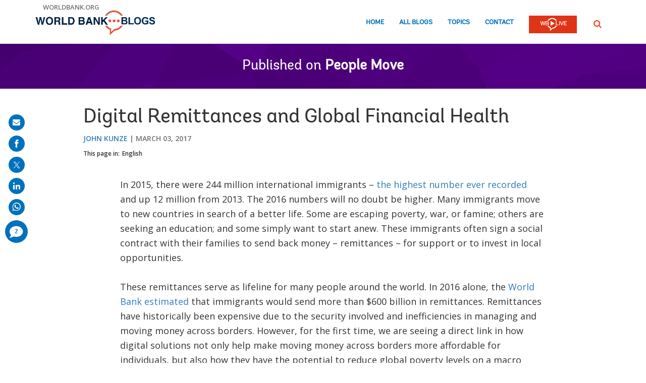

--- FILE ---
content_type: text/html;charset=utf-8
request_url: https://blogs.worldbank.org/en/peoplemove/digital-remittances-and-global-financial-health
body_size: 12128
content:

<!DOCTYPE HTML>
<html lang="en">
    <head>

    <meta content="text/html; charset=UTF-8" http-equiv="content-type"/>
    
    
    
    <script defer="defer" type="text/javascript" src="https://rum.hlx.page/.rum/@adobe/helix-rum-js@%5E2/dist/micro.js" data-routing="env=stage,tier=publish,ams=World Bank"></script>
<link href="/content/dam/wbr-redesign/logos/wbg-favicon.png" rel="shortcut icon" type="image/png"/>
    

    
    <title>Digital Remittances and Global Financial Health</title>
    <meta name="keywords" content="Migration and Remittances,People Move"/>

    <meta content="In 2015, there were 244 million international immigrants – the highest number ever recorded and up 12 million from 2013. The 2016 numbers will no doubt be higher. Many immigrants move to new countries in search of a better life. Some are escaping poverty, war, or famine; others are seeking ..." name="description"/>
    <meta content="blog-details-page" name="template"/>
    <meta content="/content/worldbankgroup/blogs/en/blogs/peoplemove/digital-remittances-and-global-financial-health" name="pagepath"/>
    <meta content="width=device-width, initial-scale=1" name="viewport"/>
    

    

    
        <link crossorigin="" href="https://fonts.googleapis.com" rel="preconnect"/>
<link crossorigin="" href="https://fonts.gstatic.com" rel="preconnect"/>
<link crossorigin="" href="https://assets.adobedtm.com" rel="preconnect"/>
<link crossorigin="" href="https://s7d1.scene7.com" rel="preconnect"/>

    

    
        <link as="image" href="https://s7d1.scene7.com/is/image/wbcollab/logo-en?qlt=90&fmt=webp&resMode=sharp2" imagesizes="100vw" rel="preload"/>
<link as="image" href="https://s7d1.scene7.com/is/image/wbcollab/social-sharing-default-529?qlt=90&fmt=webp&resMode=sharp2" imagesizes="100vw" imagesrcset="https://s7d1.scene7.com/is/image/wbcollab/social-sharing-default-529:1140x500?qlt=90&amp;fmt=webp&amp;resMode=sharp2 1200w,https://s7d1.scene7.com/is/image/wbcollab/social-sharing-default-529:900x475?qlt=90&amp;fmt=webp&amp;resMode=sharp2 992w,https://s7d1.scene7.com/is/image/wbcollab/social-sharing-default-529:768x475?qlt=90&amp;fmt=webp&amp;resMode=sharp2 768w,https://s7d1.scene7.com/is/image/wbcollab/social-sharing-default-529:750x422?qlt=90&amp;fmt=webp&amp;resMode=sharp2 576w,https://s7d1.scene7.com/is/image/wbcollab/social-sharing-default-529:458x257?qlt=90&amp;fmt=webp&amp;resMode=sharp2 320w" rel="preload"/>

    

    <link href="https://fonts.googleapis.com/css2?family=Open+Sans:ital,wght@0,300;0,400;0,500;0,600;0,700;0,800;1,300;1,400;1,500;1,600;1,700;1,800&display=swap" rel="stylesheet"/>
    
    
    
    <link href="https://blogs.worldbank.org/en/peoplemove/digital-remittances-and-global-financial-health" rel="shortlink"/>
    <link href="https://blogs.worldbank.org/en/peoplemove/digital-remittances-and-global-financial-health" rel="canonical"/>
    
    

    <meta content="World Bank Blogs" property="og:site_name"/>
    <meta content="Article" property="og:type"/>
    <meta content="https://blogs.worldbank.org/en/peoplemove/digital-remittances-and-global-financial-health" property="og:url"/>
    <meta content="Digital Remittances and Global Financial Health" property="og:title"/>
    <meta content="In 2015, there were 244 million international immigrants – the highest number ever recorded and up 12 million from 2013. The 2016 numbers will no doubt be higher. Many immigrants move to new countries in search of a better life. Some are escaping poverty, war, or famine; others are seeking ..." property="og:description"/>
    <meta content="https://s7d1.scene7.com/is/image/wbcollab/social-sharing-default-529?qlt=90&hei=630&wid=1200&fit=hfit" property="og:image"/>

    <meta content="summary_large_image" name="twitter:card"/>
    <meta content="@worldbank" name="twitter:site"/>
    <meta content="27860681" name="twitter:site:id"/>
    <meta content="@worldbank" name="twitter:creator"/>
    <meta content="27860681" name="twitter:creator:id"/>
    <meta content="https://blogs.worldbank.org/en/peoplemove/digital-remittances-and-global-financial-health" name="twitter:url"/>
    <meta content="Digital Remittances and Global Financial Health" name="twitter:title"/>
    <meta content="In 2015, there were 244 million international immigrants – the highest number ever recorded and up 12 million from 2013. The 2016 numbers will no doubt be higher. Many immigrants move to new countries in search of a better life. Some are escaping poverty, war, or famine; others are seeking ..." name="twitter:description"/>
    <meta content="/content/dam/sites/blogs/img/detail/mgr/social-sharing-default.png?qlt=90&hei=630&wid=1200&fit=hfit" name="twitter:image"/>
    
    
    <!-- loads Autopilot only on the blog detail template -->

  <script src="//cdn.bc0a.com/autopilot/f00000000162709/autopilot_sdk.js"></script>


    



<script>
    var wbgData = wbgData || {};

    wbgData.page = {
        pageInfo: {
            pageName: "Digital Remittances and Global Financial Health",
            pageCategory: "content",
            pageUid: "19871",
            pageFirstPub: "03-03-2017",
            pageLastMod: "03-16-2024",
            author: "John Kunze",
            topicTag: "",
            subtopicTag: "",
            contentType: "blog",
            channel: "EXT BLOG People Move en EXT",
            webpackage: "web"
        },
        sectionInfo: {
            siteSection: "channel home",
            subsectionP2: "",
            subsectionP3: "",
            subsectionP4: "",
            subsectionP5: "",
        }
    }
    wbgData.site = {
        siteInfo: {
            siteLanguage: "en",
            siteCountry: "",
            siteEnv: "prod",
            siteType: "blogs",
            siteRegion: "",
            userIpaddressType: "10.47.0.58",
        },
        techInfo: {
            cmsType: "AEM",
            bussVPUnit: "",
            bussUnit: "SPL",
            bussUserGroup: "external",
            bussAgency: "ibrd",
        },
    }
    wbgData.misc = {
        blogTitle: "Digital Remittances and Global Financial Health",
        blogComnts: 0,
    }
</script>
<script src="//assets.adobedtm.com/223f6e2cf7c9/3eb6c9b72a93/launch-7bc0cdc67098.min.js" async></script>

    



<script type="application/ld+json">{
    "@context": "https://schema.org",
    "@graph": [
        {
            "@type": "BlogPosting",
            "headline": "Digital Remittances and Global Financial Health",
            "name": "Digital Remittances and Global Financial Health",
            "description": "In 2015, there were 244 million international immigrants – the highest number ever recorded and up 12 million from 2013. The 2016 numbers will no doubt be higher. Many immigrants move to new countries in search of a better life. Some are escaping poverty, war, or famine; others are seeking ...",
            "about": [
                "People Move"
            ],
            "image": {
                "@type": "ImageObject",
                "representativeOfPage": "True",
                "url": "https://s7d1.scene7.com/is/image/wbcollab/social-sharing-default-529?qlt=90&fmt=webp&resMode=sharp2"
            },
            "datePublished": "Fri, 03/03/2017 - 12:00",
            "dateModified": "03-16-2024",
            "author": [
                {
                    "@type": "Person",
                    "name": "John Kunze",
                    "url": "https://blogs.worldbank.org/en/team/j/john-kunze"
                }
            ],
            "publisher": {
                "@type": "Organization",
                "@id": "https://www.worldbank.org",
                "name": "World Bank Group",
                "url": "https://www.worldbank.org",
                "logo": {
                    "@type": "ImageObject",
                    "url": "https://s7d1.scene7.com/is/image/wbcollab/logo-en?qlt=90&fmt=webp&resMode=sharp2"
                }
            },
            "mainEntityOfPage": "https://blogs.worldbank.org/en/peoplemove/digital-remittances-and-global-financial-health"
        }
    ]
}</script>



    

    
    <link rel="stylesheet" href="/etc.clientlibs/worldbankblogs/clientlibs/clientlib-base.css" type="text/css">



    
    
    

    

    
    <script src="/etc.clientlibs/worldbankblogs/clientlibs/clientlib-dependencies.js"></script>


    
    <link rel="stylesheet" href="/etc.clientlibs/worldbankblogs/clientlibs/clientlib-dependencies.css" type="text/css">
<link rel="stylesheet" href="/etc.clientlibs/worldbankblogs/clientlibs/clientlib-vendor/jquery.css" type="text/css">
<link rel="stylesheet" href="/etc.clientlibs/worldbankblogs/clientlibs/clientlib-vendor/popper.css" type="text/css">
<link rel="stylesheet" href="/etc.clientlibs/worldbankblogs/clientlibs/clientlib-vendor/bootstrap.css" type="text/css">
<link rel="stylesheet" href="/etc.clientlibs/worldbankblogs/clientlibs/clientlib-blogs.css" type="text/css">


    
    
    <script async src="/etc.clientlibs/core/wcm/components/commons/datalayer/v1/clientlibs/core.wcm.components.commons.datalayer.v1.js"></script>



    
    

    
    
    
        
        
        
        
        
    
    
</head>
    <body class="page basicpage" id="page-e65c8117aa" data-cmp-link-accessibility-enabled data-cmp-link-accessibility-text="opens in a new tab" data-cmp-data-layer-enabled>
        <script>
          window.adobeDataLayer = window.adobeDataLayer || [];
          adobeDataLayer.push({
              page: JSON.parse("{\x22page\u002De65c8117aa\x22:{\x22@type\x22:\x22worldbankblogs\/components\/page\x22,\x22repo:modifyDate\x22:\x222024\u002D03\u002D16T12:26:09Z\x22,\x22dc:title\x22:\x22Digital Remittances and Global Financial Health\x22,\x22dc:description\x22:\x22In 2015, there were 244 million international immigrants – the highest number ever recorded and up 12 million from 2013. The 2016 numbers will no doubt be higher. Many immigrants move to new countries in search of a better life. Some are escaping poverty, war, or famine; others are seeking ...\x22,\x22xdm:template\x22:\x22\/conf\/worldbankblogs\/settings\/wcm\/templates\/blog\u002Ddetails\u002Dpage\x22,\x22xdm:language\x22:\x22en\x22,\x22xdm:tags\x22:[\x22Migration and Remittances\x22,\x22People Move\x22],\x22repo:path\x22:\x22\/content\/worldbankgroup\/blogs\/en\/blogs\/peoplemove\/digital\u002Dremittances\u002Dand\u002Dglobal\u002Dfinancial\u002Dhealth.html\x22}}"),
              event:'cmp:show',
              eventInfo: {
                  path: 'page.page\u002De65c8117aa'
              }
          });
        </script>
        
        
            




            
<div class="wbg-aem-target" id="wbg-aem-target"></div>
<div class="wbmetadata updatemetadata parbase">

    

</div>
<div class="root container responsivegrid">

    
    
    <div id="container-77670406ff" class="cmp-container ">
        


<div class="aem-Grid aem-Grid--12 aem-Grid--default--12 ">
    
    <header class="experiencefragment aem-GridColumn aem-GridColumn--default--12">
<div id="experiencefragment-01ef565fa4" class="cmp-experiencefragment cmp-experiencefragment--header">


    
    
    <div id="container-c13048163f" class="cmp-container ">
        


<div class="aem-Grid aem-Grid--12 aem-Grid--default--12 ">
    
    <div class="header aem-GridColumn aem-GridColumn--default--12">
    
    

    <a tabindex="0" class="visually-hidden focusable" href="#main">Skip to Main Navigation</a>
    <div class="lp__header_full_row_wrapper">
        <div class="touchui-container">

            <!-- white header bar starts -->
            <div class="lp__white_header_bar">
                <a href="http://www.worldbank.org" target="_self" class="toplink">worldbank.org</a>
            </div>
            <!-- white header bar ends -->

            <div class="lp__header_navbar_top_wrapper">
                <!-- header log starts -->
                <div class="lp__header_logo">
                    <a href="/en/home" class="lp__navbar_brand" target="_self">
                        <img title="World Bank Blogs Logo" alt="World Bank Blogs Logo" src="https://s7d1.scene7.com/is/image/wbcollab/logo-en?qlt=90&fmt=webp&resMode=sharp2"/>
                    </a>
                </div>
            </div>

            <div class="lp__navbar_toggler_button_wrapper">
                <button class="lp__navbar__toggler" type="button" data-toggle="collapse" data-target="#navbarSupportedContent" aria-controls="navbarSupportedContent" aria-expanded="false" aria-label="Toggle navigation">
                    <span class="sr-only">Page navigation</span>
                    <!-- <span class="lp_navbar_toggler_icon"></span> -->
                </button>
            </div>

            <nav class="navbar">
                <div class="lp__navbar_collapse collapse" id="navbarSupportedContent">
                    <ul class="lp__navbar_nav">
                        <li class="lp__nav_item">
                            <a class="lp__nav_link" aria-current="page" href="/en/home" target="_self">Home</a>
                        </li>
<li class="lp__nav_item">
                            <a class="lp__nav_link" aria-current="page" href="/en/blogs" target="_self">All Blogs</a>
                        </li>
<li class="lp__nav_item">
                            <a class="lp__nav_link" aria-current="page" href="/en/topics" target="_self">Topics</a>
                        </li>

                        <li class="lp__nav_item">
                            <a class="lp__nav_link" href="mailto:voicesen@worldbank.org">Contact</a>
                        </li>
                        <li class="lp__nav_item lp__img_item">
                            <a class="lp__nav_link" href="https://live.worldbank.org/en/home?intcid=wbw_nav_WBL_en_ext" target="_self">
                                <span class="sr-only">WB Live Logo</span>
                                <img src="/content/dam/sites/blogs/logos/wblive-logo-ENG-short_white2.png" alt="WB Live Logo" title="WB Live Logo" width="95" height="35" aria-hidden="true"/>
                            </a>
                        </li>
                    </ul>

                    <div class="lp__search_dropdown dropdown sm-hidden">
                        <a class="lp__search_dropdown_btn dropdown-toggle" href="#" role="button" id="searchPopup" data-toggle="dropdown" aria-expanded="false">
                            <span class="sr-only">SEARCH</span>
                            <img src="/content/dam/sites/blogs/logos/search-orange.svg" alt="SEARCH"/>
                        </a>

                        <div class="lp__search_popup_wrapper touchui-container dropdown-menu" aria-labelledby="searchPopup">
                            <form action="javascript:void(0);" class="lp__search_form" role="search">
                                <a class="search-path" href="/en/search" style="display: none">SEARCH</a>
                                <label for="header-search-input" class="sr-only">SEARCH</label>
                                <input class="lp__search_input" type="search" id="header-search-input"/>
                                <button class="lp__search_btn" type="button" aria-label="search">
                                    <span class="lp__search_icon"></span>
                                </button>
                            </form>
                        </div>
                    </div>

                    <div class="search-popup-wrapper sm-visible">
                        <form action="javascript:void(0);" class="search-wrapper" role="search">
                            <label for="header_search_input_small_device" class="sr-only">SEARCH</label>
                            <div class="lp__search_input_wrapper">
                                <a class="search-path" href="/en/search" style="display: none">SEARCH</a>
                                <input class="lp__form_control search-input" type="search" id="header_search_input_small_device"/>
                                <button class="search-btn" type="button">
                                    <span class="sr-only">SEARCH</span>
                                    <span class="search-icon"></span>
                                </button>
                            </div>
                        </form>
                    </div>
                </div>
            </nav>
        </div>
    </div>

</div>

    
</div>

    </div>

    
</div>

    
</header>
<main class="container responsivegrid aem-GridColumn aem-GridColumn--default--12">

    
    
    <div id="main" class="cmp-container ">
        


<div class="aem-Grid aem-Grid--12 aem-Grid--default--12 ">
    
    <div class="container responsivegrid aem-GridColumn aem-GridColumn--default--12">

    
    
    <div id="container-a28a193b37" class="cmp-container lp__page_title_banner_v2 lp__page_title_banner_wrapper lp__purpleBg_wrapper lp__crystal_bg_wrapper">
        


<div class="aem-Grid aem-Grid--12 aem-Grid--default--12 ">
    
    <div class="teaser lp__page_title_banner lp__page_title_banner_v1 aem-GridColumn aem-GridColumn--default--12">





	<div class="cmp-teaser">
      
        <div class="cmp-teaser__content">
            
    
    
        <div class="cmp-page__title">
            <span>Published on</span>
            <a class="cmp-teaser__title-link" href="/en/peoplemove">People Move</a>
        </div>
    
    

            
    

            
    

			
   <div class="cmp-teaser__action-container"> 
   <ul> 
		
	</ul>
    </div>

        </div>

         
</div>

    








</div>

    
</div>

    </div>

    
</div>
<div class="blogdetails aem-GridColumn aem-GridColumn--default--12">

    
    


    <div class="blog-type-blog-details">
        
        

        

        
            
                <div class="touchui-container">
                    <div class="aem-Grid">
                        <div class="aem-GridColumn--default--10 aem-GridColumn--offset--default--1 aem-GridColumn--desktop--10 aem-GridColumn--offset--desktop--1 aem-GridColumn--tablet--10 aem-GridColumn--offset--tablet--1 aem-GridColumn--phone--12">
                            <div class="lp__primary_card lp__primary_text_teaser lp__primary_heading_teaser lp__primary_heading_teaser_v2">
                                <div class="blog_teaser">
                                    <div class="blog_teaser__content">
                                        <h1 class="blog_teaser__title">Digital Remittances and Global Financial Health</h1>
                                        <div class="blog_teaser__link_container ">
                                            <ul>
                                                <li>
                                                    <a href="/en/team/j/john-kunze">John Kunze</a>
                                                </li>

                                            </ul>
                                            <span>
                                                <time>March 03, 2017</time>
                                            </span>
                                        </div>
                                    </div>
                                </div>
                            </div>
                            <div class="lp__header__language__bar__wrapper lp__language__bar_left">
                                
    
    


    <div class="lp__header__language__bar">
        <span class="language-label" aria-label="lp__language_list_small_device">This page in:</span>
        <ul class="language-list sm-hidden" id="lp__language_list_small_device">
            <li class="language-list-item active">
                <a href="/en/peoplemove/digital-remittances-and-global-financial-health" lang="en" class="language-link">English</a>
            </li>

        </ul>
        <!-- for small device language dropdown starts -->
        <div class="dropdown lp__language_dropdown_wrapper sm-visible">
            <button id="lp__language_toggler_btn" class="dropdown-toggle" type="button" data-toggle="dropdown" aria-expanded="false" aria-labelledby="language-list lp__language_toggler_btn">
                
                    English
                

            </button>
            <ul class="dropdown-menu" aria-labelledby="language-list">
                <li class="active">
                    <a class="dropdown-item" href="/en/peoplemove/digital-remittances-and-global-financial-health" lang="en">English</a>
                </li>

            </ul>
        </div>
        <!-- for small device language dropdown ends  -->
    </div>

                            </div>
                        </div>
                    </div>
                </div>

                
            
            
        
    </div>
</div>
<div class="container responsivegrid lp__full_row_wrapper aem-GridColumn aem-GridColumn--default--12">

    
    
    <div id="container-245f170b07" class="cmp-container ">
        


<div class="aem-Grid aem-Grid--12 aem-Grid--default--12 ">
    
    <div class="container responsivegrid tui_container_col_10_offset_1 aem-GridColumn aem-GridColumn--default--12">

    
    
    <div id="container-12f9055986" class="cmp-container ">
        


<div class="aem-Grid aem-Grid--12 aem-Grid--default--12 ">
    
    <div class="container responsivegrid aem-GridColumn aem-GridColumn--default--12">

    
    
    <div id="container-2a8612e1c6" class="cmp-container ">
        


<div class="aem-Grid aem-Grid--12 aem-Grid--default--12 ">
    
    <div class="embed aem-GridColumn aem-GridColumn--default--12">


    

</div>
<div class="text aem-GridColumn aem-GridColumn--default--12">
<div id="text-2339f20144" class="cmp-text">
      <div class="paragraph paragraph--type--html-area paragraph--view-mode--default">
          
            <div class="field field--name-field-html-area field--type-text-long field--label-hidden field--item">In 2015, there were 244 million international immigrants – <a href="https://publications.iom.int/system/files/global_migration_trends_2015_factsheet.pdf" rel="nofollow">the highest number ever recorded</a> and up 12 million from 2013. The 2016 numbers will no doubt be higher. Many immigrants move to new countries in search of a better life. Some are escaping poverty, war, or famine; others are seeking an education; and some simply want to start anew. These immigrants often sign a social contract with their families to send back money – remittances – for support or to invest in local opportunities. <br />
 <br />
These remittances serve as lifeline for many people around the world. In 2016 alone, the <a href="https://pubdocs.worldbank.org/en/661301460400427908/MigrationandDevelopmentBrief26.pdf" rel="nofollow">World Bank estimated</a> that immigrants would send more than $600 billion in remittances. Remittances have historically been expensive due to the security involved and inefficiencies in managing and moving money across borders. However, for the first time, we are seeing a direct link in how digital solutions not only help make moving money across borders more affordable for individuals, but also how they have the potential to reduce global poverty levels on a macro scale.<br />
 <br />
Just 10 years ago, the notion that you could send money to a family member across the world safely and securely in a manner of minutes using just your phone seemed impossible. Technology, in particular mobile technology, has since evolved to allow for faster, more convenient, cost effective and more secure remittances.  <br />
 <br /><strong>DIGITAL SOLUTIONS REDUCE COSTS OF REMITTANCES </strong><br />
 <br />
A recently published <a href="https://www.xoom.com/" rel="nofollow">Xoom</a>/<a href="https://www.paypal.com/" rel="nofollow">PayPal</a> <a href="https://www.paypalobjects.com/digitalassets/c/website/marketing/global/shared/global/media-resources/documents/digital-remittances.pdf" rel="nofollow">research paper</a> compares the costs associated with digital remittance services with World Bank data on traditional global remittance prices. The study reveals that sending money overseas digitally cuts costs by nearly one-half. Moreover, because digital remittances are linked with existing banking systems in each country, money is transferred and received securely throughout the process. <br />
 <br />
Other study findings include:
<ul><li>
The average cost of sending a remittance through a digital service like Xoom/PayPal costs nearly half (3.93%) of the amount sent compared to the average cost of traditional remittances services (7.45%).</li>
<li>
With global remittances expected to be $600 billion in 2016, a 3.52% savings from switching to digital services is equivalent to $21 billion in cost savings.</li>
<li>
The World Bank estimates that 767 million people live below the international poverty line of $1.90 per day. The additional remittances provided by cost savings from digital could lift nearly 30 million people out of poverty according <a href="http://unctad.org/en/docs/ditctncd20108_en.pdf" rel="nofollow">to estimations by the UN Center for Trade and Development</a>.</li>
</ul>
The positive findings on the impact of digital remittances extend beyond Xoom/PayPal.  The GSM Association (the trade association of mobile operators) released a <a href="http://www.gsma.com/newsroom/press-release/gsma-research-shows-mobile-money-significantly-reducing-cost-sending-international-remittances/" rel="nofollow">study on the cost of remittances</a> sent over mobile phones in Africa, finding that mobile technology cut remittance costs in half. The key is digital and mobile technology enabling efficiency and cost savings for senders and receivers of remittances.    <br />
 <br /><strong>THIS IS JUST THE BEGINING </strong><br />
 <br />
The UN has a Sustainable Development Goal of <a href="https://unstats.un.org/sdgs/report/2016/The%20Sustainable%20Development%20Goals%20Report%202016.pdf" rel="nofollow">lowering costs of remittances to less than 3%</a> by 2030 to decrease global poverty levels – digital technologies have nearly achieved this goal in 2017. <br />
 <br />
We’ve seen that with digital solutions, transactions are now faster; more secure and transparent; offer more consumer choice; reach a far greater audience (through the use of mobile phones); and ultimately enable remittance providers to charge lower fees and offer enhanced services. <br />
 <br />
The opportunity presented by digital remittances is currently limited to those who have access to these solutions. Therefore, it’s critical for the public sector, private sector, and non-government organizations to work in tandem on issues like making it easier for people globally to obtain government issued I.D’s; increasing access to the Internet; innovating in online and offline banking; and raising awareness and understanding of digital tools. With the current state of socio-economic unrest and the global refugee crisis, the time is ripe for digital remittances to play a larger role in providing enhanced economic opportunity for those who need it most.<br />
 <br />
 </div>
      
      </div>

</div>

    

</div>
<div class="listnavigation tui__link_list aem-GridColumn aem-GridColumn--default--12">

    
    


    
</div>
<div class="separator lp__separator_spacing aem-GridColumn aem-GridColumn--default--12">
<div id="separator-10ffdc18fb" class="cmp-separator">
    <hr class="cmp-separator__horizontal-rule"/>
</div></div>
<div class="listnavigation tui__link_list_hr aem-GridColumn aem-GridColumn--default--12">

    
    


    
</div>

    
</div>

    </div>

    
</div>

    
</div>

    </div>

    
</div>

    
</div>

    </div>

    
</div>
<div class="newsletter aem-GridColumn aem-GridColumn--default--12">
    

     

    <div class="newsletter_container">
        
            
    <div class="lp__full_row_wrapper lp__dark_gray_wrapper lp__full_row_padding">
        
        <div class="touchui-container primary_newsletter tui_secondary_newsletter">
            <div class="aem-Grid tui__flex_box">
                

                
                    <div class="aem-GridColumn--default--5 aem-GridColumn--desktop--6 aem-GridColumn--tablet--12 aem-GridColumn--phone--12">
                        
    <div class="title lp__title_newsletter">
        <div class="cmp-title">
            <h2 class="cmp-title__text">Get updates from People Move</h2>
        </div>
    </div>


                        
    

                    </div>

                    <div class="aem-GridColumn--default--7 aem-GridColumn--desktop--6 aem-GridColumn--tablet--12 aem-GridColumn--phone--12">
                        
    <form id="wb-subscribe-form" action="javascript:void(0);" class="lp__newsletter_form_row wb-subscribe-form">
        <fieldset>
            <div class="loader" style="display: none;">
                <img src="/content/dam/wbr/logo/ajax.gif" alt="loader image"/>
            </div>
            <span class="channel-name" style="display: none;">peoplemove</span>
            <span class="channel-language" style="display: none;">en</span>
            <span class="service-names" style="display: none;">{"en":"prod-blogs-peoplemove-en-aem-f475e003058ae493e1b436ee7567d540"}</span>
            <span class="site-logo" style="display: none;">https://blogs.worldbank.org/content/dam/sites/blogs/logos/logo-en.png</span>
            <span class="site-logo-link" style="display: none;">https://blogs.worldbank.org/en/home</span>
            <span class="world-bank-blogs-label" style="display: none;">World Bank Blogs</span>
            <span class="channel-title" style="display: none;">People Move</span>
            <span class="channel-title-en" style="display: none;">People Move (English)</span>

            <span class="hi-label" style="display: none;">Hi</span>
            <span class="subject-label" style="display: none;">Thank you for subscribing!</span>
            <span class="mail-content1-label" style="display: none;">&lt;p&gt;Thank you for choosing to be part of the [channelTitle] community!&lt;/p&gt;&lt;p&gt;Your subscription is now active. The latest blog posts and blog-related announcements will be delivered directly to your email inbox. You may unsubscribe at any time.&lt;/p&gt;</span>
            <span class="mail-footer-label" style="display: none;">&lt;div&gt;&lt;b&gt;Best regards,&lt;/b&gt;&lt;/div&gt;&lt;div&gt;The World Bank Blogs team&lt;/div&gt;</span>
            <span class="also-subscribed-to-label" style="display: none;">&lt;b&gt;Also subscribed to:&lt;/b&gt;</span>
            <div class="lp__form_control lp__newsletter_email">
                <label for="newsletterEmail" class="sr-only">E-mail:</label>
                <input id="newsletterEmail" type="email" name="email" aria-required="true" title="Enter your email to receive email notifications when new content is posted" placeholder="Enter your email to receive email notifications"/>
                <div class="tui__error_wrapper newsletter_email_error_message" style="display: none;">
                    <span class="tui__error_text" aria-describedby="newsletterEmail" aria-invalid="true">Please enter a valid email address.</span>
                </div>
            </div>

            <div class="lp__newsletter_checkbox_wrapper">
                <div class="lp__form_control lp__group_label">
                    <span role="checkboxgroup" id="checkboxgroup">Language:</span>
                </div>
                <div class="lp__form_control">
                    <input id="en_checkbox" class="language_checkbox" type="checkbox" name="checkbox" value="en" aria-labelledby="checkboxgroup" checked="checked"/>
                    <label class="checkboxLabel " for="en_checkbox">English</label>
                </div>

                <div class="tui__error_wrapper newsletter_languages_error_message" style="display: none;">
                    <span class="tui__error_text" aria-describedby="checkboxgroup" aria-invalid="true">Language: field is required.</span>
                </div>
            </div>
            <div class="lp__form_control lp__agree_wrapper">
                <input id="newsletterCheckbox" class="terms_and_conditions_chcekbox" type="checkbox" name="checkbox" value="1" aria-required="true"/>
                <label class="checkboxLabel" for="newsletterCheckbox">I consent to my personal data being processed according to the <a href="https://www.worldbank.org/en/about/legal/privacy-notice">WBG Privacy Notice.</a></label>
            </div>
            <div class="tui__error_wrapper newsletter_terms_and_conditions_error_message" style="display: none;">
                <span class="tui__error_text" aria-describedby="newsletterCheckbox" aria-invalid="true">Please agree with the terms of the privacy notice.</span>
            </div>

            <div class="lp__form_control lp__primary_btn">
                <button class="newsletter-button" type="button" name="Subscribe" value="Subscribe">Subscribe</button>
            </div>
        </fieldset>
    </form>


                        
    <div class="alert tui__alert_box tui__alert_success hide" role="alert">
        <span class="alert_text"><p>Thank you for choosing to be part of the <b>People Move</b> community!</p><p>Your subscription is now active. The latest blog posts and blog-related announcements will be delivered directly to your email inbox. You may unsubscribe at any time.</p></span>
        <button type="button" class="close tui__alert_close_btn" data-hide="alert" aria-label="Close">
            <span class="lp lp-times"></span>
            <span class="sr-only">Close</span>
        </button>
    </div>

    <div class="alert tui__alert_box tui__alert_already_subscribed hide" role="alert">
        <span class="alert_text">The e-mail address: <strong>[email]</strong> is already subscribed for newsletters.</span>
        <button type="button" class="close tui__alert_close_btn" data-hide="alert" aria-label="Close">
            <span class="lp lp-times"></span>
            <span class="sr-only">Close</span>
        </button>
    </div>

    <div class="alert tui__alert_box tui__alert_error hide" role="alert">
        <span class="alert_text">Unable to process the request.</span>
        <button type="button" class="close tui__alert_close_btn" data-hide="alert" aria-label="Close">
            <span class="lp lp-times"></span>
            <span class="sr-only">Close</span>
        </button>
    </div>

                    </div>
                
            </div>
        </div>
    </div>

        

        
    </div>

    
    
<script src="/etc.clientlibs/worldbankblogs/components/newsletter/clientlibs.js"></script>



</div>
<div class="container responsivegrid lp__full_row_wrapper lp__light_gray_wrapper aem-GridColumn aem-GridColumn--default--12">

    
    
    <div id="container-1250c6a2e0" class="cmp-container ">
        


<div class="aem-Grid aem-Grid--12 aem-Grid--default--12 ">
    
    <div class="container responsivegrid tui_container_col_10_offset_1 aem-GridColumn aem-GridColumn--default--12">

    
    
    <div id="container-0b36069f18" class="cmp-container ">
        


<div class="aem-Grid aem-Grid--12 aem-Grid--default--12 ">
    
    <div class="authors aem-GridColumn aem-GridColumn--default--12">
    
    


    
        <div class="title lp__title_author">
            <div class="cmp-title">
                <h2 class="cmp-title__text">Authors</h2>
            </div>
        </div>

        
            <div class="list-view ">
                <div class="teaser lp__author_teaser">
                    
                    <div class="cmp-teaser">
                        <div class="cmp-teaser__image">
                            <div class="cmp-image">
                                <a aria-hidden="true" tabindex="-1" href="/en/team/j/john-kunze">
                                    <img src="https://s7d1.scene7.com/is/image/wbcollab/picture-12134-1488551181?qlt=90&fmt=webp&resMode=sharp2" srcset="https://s7d1.scene7.com/is/image/wbcollab/picture-12134-1488551181:165x165?qlt=90&amp;fmt=webp&amp;resMode=sharp2 1200w,https://s7d1.scene7.com/is/image/wbcollab/picture-12134-1488551181:134x134?qlt=90&amp;fmt=webp&amp;resMode=sharp2 992w,https://s7d1.scene7.com/is/image/wbcollab/picture-12134-1488551181:175x175?qlt=90&amp;fmt=webp&amp;resMode=sharp2 768w,https://s7d1.scene7.com/is/image/wbcollab/picture-12134-1488551181:100x100?qlt=90&amp;fmt=webp&amp;resMode=sharp2 320w" data-dam-path="/content/dam/sites/blogs/img/team/mgr/picture-12134-1488551181.jpg" class="cmp-image__image" loading="lazy" alt="John Kunze&#39;s picture" title="John Kunze&#39;s picture" width="175" height="175"/>
                                </a>
                                
                            </div>
                        </div>
                        <div class="cmp-teaser__content">
                            
                            <h3 class="cmp-teaser__title">
                                <a href="/en/team/j/john-kunze">John Kunze</a>
                            </h3>
                            <div class="cmp-teaser__description">
                                <p>Vice President, Global Consumer Product and Xoom, PayPal</p>
                            </div>
                            <div class="cmp-teaser__action-container">
                                <a class="cmp-teaser__action-link" href="/en/team/j/john-kunze">More Blogs By John</a>
                            </div>
                        </div>
                    </div>
                </div>

            </div>
        

        
    


  <div class="be-ix-link-block"><!--Link Block Targeting Div --></div>
</div>
<div class="brightedge aem-GridColumn aem-GridColumn--default--12">


    <link rel="stylesheet" href="/etc.clientlibs/worldbankblogs/components/brightedge/clientlibs.css" type="text/css">
<script src="/etc.clientlibs/worldbankblogs/components/brightedge/clientlibs.js"></script>





<span class="brightedge-configs" style="display: none;">
    <span class="label"></span>
</span>

<div class="brightedge-section">
    <h2> </h2>
    <ul id="brightedge-links" class="brightedge-list">
    </ul>
  </div>




</div>

    
</div>

    </div>

    
</div>

    
</div>

    </div>

    
</div>
<div class="container responsivegrid lp__full_row_wrapper lp__light_gray_wrapper aem-GridColumn aem-GridColumn--default--12">

    
    
    <div id="container-6d755c3444" class="cmp-container ">
        


<div class="aem-Grid aem-Grid--12 aem-Grid--default--12 ">
    
    <div class="container responsivegrid tui_container_col_10_offset_1 aem-GridColumn aem-GridColumn--default--12">

    
    
    <div id="container-d6c421c4b2" class="cmp-container ">
        


<div class="aem-Grid aem-Grid--12 aem-Grid--default--12 ">
    
    <div class="comments aem-GridColumn aem-GridColumn--default--12">
    



    
    <div id="comments" class="comments_wrapper">
        <div class="title">
            <div class="cmp-title">
                <h2 class="cmp-title__text">Join the Conversation</h2>
            </div>
        </div>
        <span class="comments-configs" style="display: none;">
            <span class="site-type">blogs</span>
            <span class="guid">173b58a91df0db1d5d5557efa99a6112</span>
            <span class="post-comment">https://webapi.worldbank.org/comments/api/comment/post</span>
            <span class="get-comments">https://webapi.worldbank.org/comments/api/comment</span>
            <span class="get-comments-count">https://webapi.worldbank.org/comments/api/comment/count</span>
            
            
            
            <span class="subscription-key">5e099dfc192f44329e4643cfcb86579f</span>
            <span class="language">en</span>
            <span class="channel">peoplemove</span>
            <span class="channelGuid">f475e003058ae493e1b436ee7567d540</span>
            <span class="read-more">Read more</span>
            <span class="read-less">Read less</span>
            <span class="previous-label">Previous</span>
            <span class="next-label">Next</span>
            
            
            
        </span>
        <template id="comment-section">
            <div class="lp__conversation_wrapper">
                <div class="lp__conversation">
                    <div class="lp__conversation_content">
                        <div class="lp__conversation_title">
                            <div class="lp__conversation_title_text">
                                <span class="tui_author_title_text"></span>
                                
                                
                                
                            </div>

                            <div class="lp__conversation_title_time">
                                <time class="lp__conversation_title_time_label"></time>
                            </div>
                        </div>
                        <div class="lp__commnet_box">
                            <div class="lp__conversation_body_editable hide" contenteditable="true"></div>
                            <p class="lp__conversation_body"></p>
                            <span class="lp__conversation_body_show_more_buttons"></span>
                            <ul>
                                <li>
                                    <a class="lp__reply" href="javascript:void(0)">Reply</a>
                                </li>
                                
                                
                            </ul>
                            <div class="nested-comments-wrapper"></div>
                        </div>
                    </div>
                </div>
            </div>
        </template>
        <form data-form="digital-remittances-and-global-financial-health::blogcomment" action="javascript:void(0);" class="lp__conversation_form" autocomplete="off">
            
            <div class="lp__form_control lp__from_control_50">
                <label for="userName" class="sr-only">Your name</label>
                <input id="userName" type="text" name="userName" aria-required="true" title="Your name" placeholder="Your name" size="30" maxlength="60"/>
            </div>
            <div class="tui__error_wrapper name_error_message" style="display: none;">
                <span class="tui__error_text" aria-describedby="userName" aria-invalid="true">Your name : field is required.</span>
            </div>

            <div class="lp__form_control lp__from_control_50 lp__form_control_v2">
                <label for="userEmail" class="sr-only">Your Email</label>
                <input id="userEmail" type="email" name="userEmail" aria-required="true" title="" placeholder="Your Email" aria-describedby="hiddenMessageEmail"/>
                <span id="hiddenMessageEmail">The content of this field is kept private and will not be shown publicly</span>
            </div>
            <div class="tui__error_wrapper email_error_message" style="display: none;">
                <span class="tui__error_text" aria-describedby="userName" aria-invalid="true">Your Email : field is required.</span>
            </div>
            <div class="tui__error_wrapper invalid_email_message" style="display: none;">
                <span class="tui__error_text" aria-describedby="userName" aria-invalid="true">Your Email : is invalid.</span>
            </div>

            <div class="lp__form_control lp__form_control_textarea">
                <label for="userResponseTextarea" class="sr-only">Write a response</label>
                <textarea id="userResponseTextarea" class="response_textarea" data-customlink="ca" rows="5" cols="60" placeholder="Write a response..." maxlength="1000"></textarea>
                <div class="textareaCharCount" aria-labelledby="userResponseTextarea" aria-live="polite" aria-atomic="true">
                    Remaining characters: <strong class="response_count">1000</strong>
                </div>
            </div>
            <div class="tui__error_wrapper response_error_message" style="display: none;">
                <span class="tui__error_text" aria-describedby="userName" aria-invalid="true">Write a response : field is required.</span>
            </div>
            <div class="tui__error_wrapper invalid_comment" style="display: none;">
                <span class="tui__error_text" aria-describedby="userName" aria-invalid="true">Invalid text: HTML is not allowed in the comment.</span>
            </div>

            <div class="lp__form_control lp__agree_wrapper">
                <input id="conversationCheckbox" class="terms_and_conditions_chcekbox" type="checkbox" name="checkbox" value="1" aria-required="true"/>
                <label class="checkboxLabel" for="conversationCheckbox">I have read the <a href="https://www.worldbank.org/en/about/legal/privacy-notice" target="_blank">Privacy Notice</a>  and consent to my personal data being processed, to the extent necessary, to submit my comment for moderation. I also consent to having my name published.</label>
            </div>
            <div class="tui__error_wrapper terms_and_conditions_error_message" style="display: none;">
                <span class="tui__error_text" aria-describedby="userName" aria-invalid="true">Please agree with the terms of the privacy notice.</span>
            </div>

            <div class="lp__form_control lp__primary_btn lp__primary_btn_v2">
                <button class="comments_save_button" type="button" name="Save" value="Save" data-customlink="bc:body content">Save</button>
                <button class="comments_close_button hide" type="button" name="Close" value="Close">Close</button>
                <div class="g-recaptcha comments-recaptcha" data-size="invisible"></div>
            </div>

            <div class="alert tui__alert_box tui__alert_success hide" role="alert">
                <span class="alert_text">Your comment has been queued for review by site administrators and will be published after approval.</span>
                <button type="button" class="close tui__alert_close_btn" data-hide="alert" aria-label="Close">
                    <span class="lp lp-times"></span>
                    <span class="sr-only">Close</span>
                </button>
            </div>

            <div class="alert tui__alert_box tui__alert_error hide" role="alert">
                <span class="alert_text">Unable to process the request.</span>
                <button type="button" class="close tui__alert_close_btn" data-hide="alert" aria-label="Close">
                    <span class="lp lp-times"></span>
                    <span class="sr-only">Close</span>
                </button>
            </div>
        </form>

        <div id="comment" class="single_comment_container"></div>

        <div class="comments_container"></div>

        <nav class="lp__pagination tui__pagination hide" aria-label="Pagination" id="tui__pagination">
            <ul id="pagination" class="pagination"></ul>
        </nav>

        <div class="loader" style="display: none;">
            <img src="/content/dam/wbr/logo/ajax.gif" alt="loader image"/>
        </div>
    </div>

    
    
        <script defer src="/etc.clientlibs/worldbankblogs/components/comments/clientlibs/clientlibs-commons.js"></script>
<script defer src="/etc.clientlibs/worldbankblogs/components/comments/clientlibs/clientlibs-publish.js"></script>

    


</div>

    
</div>

    </div>

    
</div>

    
</div>

    </div>

    
</div>
<div class="pagetools aem-GridColumn aem-GridColumn--default--12"><div class="wblive_shareBtn" id="wblive_shareBtn">
    <div aria-label="Share  on social media list">
        <ul class="pull-left fixed-meida-share">
            <li class="btn tool-btn" title="Email">
                <a tabindex="0" href="#" id="wbgmailto" data-customlink="em:left icons" data-text="Email" aria-label="share on mail">
                    <span class="lp lp-solid-envelope"></span>
                    <span class="sr-only">Share on mail</span>
                </a>
            </li>
            <li class="btn btn-facebook social-btn" title="Facebook" id="wbrfb">
                <a href="#" id="wbgfb" data-customlink="sw:left icons" data-text="Facebook" tabindex="0" aria-label="share on facebook">
                    <span class="lp lp-fb"></span>
                </a>
            </li>
            <li class="btn btn-twitter social-btn" title="Tweet" id="wbrtwt">
                <a href="#" id="wbgtwt" data-customlink="sw:left icons" data-text="Twitter" tabindex="0" aria-label="share on post">
                    <span class="lp lp-twit"></span>
                </a>
            </li>
            <li class="btn btn-linkedin social-btn" title="linkedln" id="wbrld">
                <a href="#" id="wbgld" data-customlink="sw:left icons" data-text="Linkedin" tabindex="0" aria-label="share on linkedln">
                    <span class="lp lp-linkln"></span>
                </a>
            </li>
            <li class="btn btn-linkedin social-btn" title="whatsup" id="wbgwhatsup">
                <a href="javascript:void(0)" id="wbgWhatsApp" tabindex="0" aria-label="share on whatsup">
                    <span class="lp lp-whatsup-solid"></span>
                </a>
            </li>
            <li class="btn btn-linkedin social-btn" title="comment" id="wbComment">
                <a href="#comments" id="wbCommentLink" data-customlink="sw:left icons" data-text="Comment" tabindex="0" aria-label="share comment">
                    <span class="lp lp-comment"></span>
                    <span class="tui_icon_numbers">
                        <span class="comments-count"></span>
                        <span class="sr-only">comments added</span>
                    </span>
                </a>
            </li>
        </ul>
    </div>
</div></div>

    
</div>

    </div>

    
</main>
<footer class="experiencefragment aem-GridColumn aem-GridColumn--default--12">
<div id="experiencefragment-2f8ad88427" class="cmp-experiencefragment cmp-experiencefragment--footer">


    
    
    <div id="container-9ca6326b0e" class="cmp-container ">
        


<div class="aem-Grid aem-Grid--12 aem-Grid--default--12 ">
    
    <div class="footer aem-GridColumn aem-GridColumn--default--12">
    
    


    
        <div class="full-row-footer-components">
            <div class="touchui-container">
                <div class="aem-Grid lp__footer_top">
                    <div class="lp__list__wrapper aem-GridColumn--default--7 aem-GridColumn--desktop--7 aem-GridColumn--tablet--7 aem-GridColumn--phone--12">
                        <ul>
                            <li class="disclaimer">
                                <a href="http://www.worldbank.org/legalinfo" target="_self">Legal</a>
                            </li>
<li class="disclaimer">
                                <a href="https://www.worldbank.org/en/about/legal/privacy-notice" target="_self">Privacy Notice</a>
                            </li>
<li class="disclaimer">
                                <a href="http://www.worldbank.org/en/access-to-information" target="_self">Access to Information</a>
                            </li>
<li class="disclaimer">
                                <a href="http://www.worldbank.org/jobs" target="_self">Jobs</a>
                            </li>
<li class="disclaimer">
                                <a href="http://www.worldbank.org/en/about/contacts" target="_self">Contact</a>
                            </li>

                        </ul>
                    </div>

                    <div class="lp__footer_fraud aem-GridColumn--default--5 aem-GridColumn--desktop--5 aem-GridColumn--tablet--5 aem-GridColumn--phone--12">
                        <ul>
                            <li>
                                <a href="https://www.worldbank.org/fraudandcorruption" target="_self">File a Complaint</a>
                            </li>

                        </ul>
                    </div>
                </div>
            </div>
        </div>

        <div class="full-row-footer-black-components">
            <div class="touchui-container">
                <div class="aem-Grid lp__footer_bottom">
                    <div class="lp__footer_bottom_left aem-GridColumn--default--7 aem-GridColumn--desktop--7 aem-GridColumn--tablet--7 aem-GridColumn--phone--12">
                        <ul>
                            <li>
                                <a href="http://www.worldbank.org/" target="_self">
                                    <img src="/content/dam/sites/blogs/logos/logo-wbg-footer-en.svg" title="The World Bank Working for a World Free of Poverty" alt="The World Bank Working for a World Free of Poverty" loading="lazy"/></a>
                            </li>

                            <li>
                                <a class="lp__wbgpartnership" href="http://www.worldbank.org/en/who-we-are/ibrd" target="_self" title="IBRD">IBRD</a>
                            </li>
<li>
                                <a class="lp__wbgpartnership" href="http://www.worldbank.org/ida" target="_self" title="IDA">IDA</a>
                            </li>
<li>
                                <a class="lp__wbgpartnership" href="http://www.ifc.org/" target="_self" title="IFC">IFC</a>
                            </li>
<li>
                                <a class="lp__wbgpartnership" href="http://www.miga.org/" target="_self" title="MIGA">MIGA</a>
                            </li>
<li>
                                <a class="lp__wbgpartnership" href="http://www.worldbank.org/en/about/contacts" target="_self" title="Contact">Contact</a>
                            </li>

                        </ul>
                    </div>

                    <div class="lp__copyright aem-GridColumn--default--5 aem-GridColumn--desktop--5 aem-GridColumn--tablet--5 aem-GridColumn--phone--12">
                        <div class="footer-year">
                            © 2026 The World Bank Group, All Rights Reserved.
                        </div>
                    </div>
                </div>
            </div>
        </div>
    
</div>

    
</div>

    </div>

    
</div>

    
</footer>

    
</div>

    </div>

    
</div>

<script type="text/javascript">
    var appInsights = window.appInsights || function (a) {
        function b(a) {
            c[a] = function () {
                var b = arguments;
                c.queue.push(function () {
                    c[a].apply(c, b)
                })
            }
        }

        var c = {config: a}, d = document, e = window;
        setTimeout(function () {
            var b = d.createElement("script");
            b.src = a.url || "https://az416426.vo.msecnd.net/scripts/a/ai.0.js", d.getElementsByTagName("script")[0].parentNode.appendChild(b)
        });
        try {
            c.cookie = d.cookie
        } catch (a) {
        }
        c.queue = [];
        for (var f = ["Event", "Exception", "Metric", "PageView", "Trace", "Dependency"]; f.length;) b("track" + f.pop());
        if (b("setAuthenticatedUserContext"), b("clearAuthenticatedUserContext"), b("startTrackEvent"), b("stopTrackEvent"), b("startTrackPage"), b("stopTrackPage"), b("flush"), !a.disableExceptionTracking) {
            f = "onerror", b("_" + f);
            var g = e[f];
            e[f] = function (a, b, d, e, h) {
                var i = g && g(a, b, d, e, h);
                return !0 !== i && c["_" + f](a, b, d, e, h), i
            }
        }
        return c
    }({
        instrumentationKey: "2ddee9f8-57ef-4c0e-8810-a2f743116654"
    });

    window.appInsights = appInsights, appInsights.queue && 0 === appInsights.queue.length && appInsights.trackPageView();
</script>

<script>
    function onLoadCallback() {
        [].forEach.call(document.querySelectorAll(".g-recaptcha"), function(el){
            grecaptcha.render(el, {
                sitekey: "6LcKE5EUAAAAAEVpFSyPPX_hg_xnUi5QzliscFVF"
            });
        });
    };
</script>
<script src="https://www.google.com/recaptcha/api.js?onload=onLoadCallback&render=explicit" async defer></script>
            
    
    <script src="/etc.clientlibs/worldbankblogs/clientlibs/clientlib-vendor/jquery.js"></script>
<script src="/etc.clientlibs/worldbankblogs/clientlibs/clientlib-vendor/popper.js"></script>
<script src="/etc.clientlibs/worldbankblogs/clientlibs/clientlib-vendor/bootstrap.js"></script>
<script src="/etc.clientlibs/worldbankblogs/clientlibs/clientlib-blogs.js"></script>


    

    
    <script async src="/etc.clientlibs/core/wcm/components/commons/site/clientlibs/container.js"></script>
<script async src="/etc.clientlibs/core/wcm/components/commons/site/clientlibs/utils.js"></script>
<script async src="/etc.clientlibs/core/wcm/components/commons/site/clientlibs/imageDynamicMedia.js"></script>
<script async src="/etc.clientlibs/worldbankblogs/clientlibs/clientlib-base.js"></script>


    
    
    <script src="/etc.clientlibs/worldbankblogs/clientlibs/clientlib-blogs-swiper.js"></script>





    

    

    
    

        
    </body>
</html>


--- FILE ---
content_type: text/html; charset=utf-8
request_url: https://www.google.com/recaptcha/api2/anchor?ar=1&k=6LcKE5EUAAAAAEVpFSyPPX_hg_xnUi5QzliscFVF&co=aHR0cHM6Ly9ibG9ncy53b3JsZGJhbmsub3JnOjQ0Mw..&hl=en&v=PoyoqOPhxBO7pBk68S4YbpHZ&size=invisible&anchor-ms=20000&execute-ms=30000&cb=omcd4q6w0ic6
body_size: 49347
content:
<!DOCTYPE HTML><html dir="ltr" lang="en"><head><meta http-equiv="Content-Type" content="text/html; charset=UTF-8">
<meta http-equiv="X-UA-Compatible" content="IE=edge">
<title>reCAPTCHA</title>
<style type="text/css">
/* cyrillic-ext */
@font-face {
  font-family: 'Roboto';
  font-style: normal;
  font-weight: 400;
  font-stretch: 100%;
  src: url(//fonts.gstatic.com/s/roboto/v48/KFO7CnqEu92Fr1ME7kSn66aGLdTylUAMa3GUBHMdazTgWw.woff2) format('woff2');
  unicode-range: U+0460-052F, U+1C80-1C8A, U+20B4, U+2DE0-2DFF, U+A640-A69F, U+FE2E-FE2F;
}
/* cyrillic */
@font-face {
  font-family: 'Roboto';
  font-style: normal;
  font-weight: 400;
  font-stretch: 100%;
  src: url(//fonts.gstatic.com/s/roboto/v48/KFO7CnqEu92Fr1ME7kSn66aGLdTylUAMa3iUBHMdazTgWw.woff2) format('woff2');
  unicode-range: U+0301, U+0400-045F, U+0490-0491, U+04B0-04B1, U+2116;
}
/* greek-ext */
@font-face {
  font-family: 'Roboto';
  font-style: normal;
  font-weight: 400;
  font-stretch: 100%;
  src: url(//fonts.gstatic.com/s/roboto/v48/KFO7CnqEu92Fr1ME7kSn66aGLdTylUAMa3CUBHMdazTgWw.woff2) format('woff2');
  unicode-range: U+1F00-1FFF;
}
/* greek */
@font-face {
  font-family: 'Roboto';
  font-style: normal;
  font-weight: 400;
  font-stretch: 100%;
  src: url(//fonts.gstatic.com/s/roboto/v48/KFO7CnqEu92Fr1ME7kSn66aGLdTylUAMa3-UBHMdazTgWw.woff2) format('woff2');
  unicode-range: U+0370-0377, U+037A-037F, U+0384-038A, U+038C, U+038E-03A1, U+03A3-03FF;
}
/* math */
@font-face {
  font-family: 'Roboto';
  font-style: normal;
  font-weight: 400;
  font-stretch: 100%;
  src: url(//fonts.gstatic.com/s/roboto/v48/KFO7CnqEu92Fr1ME7kSn66aGLdTylUAMawCUBHMdazTgWw.woff2) format('woff2');
  unicode-range: U+0302-0303, U+0305, U+0307-0308, U+0310, U+0312, U+0315, U+031A, U+0326-0327, U+032C, U+032F-0330, U+0332-0333, U+0338, U+033A, U+0346, U+034D, U+0391-03A1, U+03A3-03A9, U+03B1-03C9, U+03D1, U+03D5-03D6, U+03F0-03F1, U+03F4-03F5, U+2016-2017, U+2034-2038, U+203C, U+2040, U+2043, U+2047, U+2050, U+2057, U+205F, U+2070-2071, U+2074-208E, U+2090-209C, U+20D0-20DC, U+20E1, U+20E5-20EF, U+2100-2112, U+2114-2115, U+2117-2121, U+2123-214F, U+2190, U+2192, U+2194-21AE, U+21B0-21E5, U+21F1-21F2, U+21F4-2211, U+2213-2214, U+2216-22FF, U+2308-230B, U+2310, U+2319, U+231C-2321, U+2336-237A, U+237C, U+2395, U+239B-23B7, U+23D0, U+23DC-23E1, U+2474-2475, U+25AF, U+25B3, U+25B7, U+25BD, U+25C1, U+25CA, U+25CC, U+25FB, U+266D-266F, U+27C0-27FF, U+2900-2AFF, U+2B0E-2B11, U+2B30-2B4C, U+2BFE, U+3030, U+FF5B, U+FF5D, U+1D400-1D7FF, U+1EE00-1EEFF;
}
/* symbols */
@font-face {
  font-family: 'Roboto';
  font-style: normal;
  font-weight: 400;
  font-stretch: 100%;
  src: url(//fonts.gstatic.com/s/roboto/v48/KFO7CnqEu92Fr1ME7kSn66aGLdTylUAMaxKUBHMdazTgWw.woff2) format('woff2');
  unicode-range: U+0001-000C, U+000E-001F, U+007F-009F, U+20DD-20E0, U+20E2-20E4, U+2150-218F, U+2190, U+2192, U+2194-2199, U+21AF, U+21E6-21F0, U+21F3, U+2218-2219, U+2299, U+22C4-22C6, U+2300-243F, U+2440-244A, U+2460-24FF, U+25A0-27BF, U+2800-28FF, U+2921-2922, U+2981, U+29BF, U+29EB, U+2B00-2BFF, U+4DC0-4DFF, U+FFF9-FFFB, U+10140-1018E, U+10190-1019C, U+101A0, U+101D0-101FD, U+102E0-102FB, U+10E60-10E7E, U+1D2C0-1D2D3, U+1D2E0-1D37F, U+1F000-1F0FF, U+1F100-1F1AD, U+1F1E6-1F1FF, U+1F30D-1F30F, U+1F315, U+1F31C, U+1F31E, U+1F320-1F32C, U+1F336, U+1F378, U+1F37D, U+1F382, U+1F393-1F39F, U+1F3A7-1F3A8, U+1F3AC-1F3AF, U+1F3C2, U+1F3C4-1F3C6, U+1F3CA-1F3CE, U+1F3D4-1F3E0, U+1F3ED, U+1F3F1-1F3F3, U+1F3F5-1F3F7, U+1F408, U+1F415, U+1F41F, U+1F426, U+1F43F, U+1F441-1F442, U+1F444, U+1F446-1F449, U+1F44C-1F44E, U+1F453, U+1F46A, U+1F47D, U+1F4A3, U+1F4B0, U+1F4B3, U+1F4B9, U+1F4BB, U+1F4BF, U+1F4C8-1F4CB, U+1F4D6, U+1F4DA, U+1F4DF, U+1F4E3-1F4E6, U+1F4EA-1F4ED, U+1F4F7, U+1F4F9-1F4FB, U+1F4FD-1F4FE, U+1F503, U+1F507-1F50B, U+1F50D, U+1F512-1F513, U+1F53E-1F54A, U+1F54F-1F5FA, U+1F610, U+1F650-1F67F, U+1F687, U+1F68D, U+1F691, U+1F694, U+1F698, U+1F6AD, U+1F6B2, U+1F6B9-1F6BA, U+1F6BC, U+1F6C6-1F6CF, U+1F6D3-1F6D7, U+1F6E0-1F6EA, U+1F6F0-1F6F3, U+1F6F7-1F6FC, U+1F700-1F7FF, U+1F800-1F80B, U+1F810-1F847, U+1F850-1F859, U+1F860-1F887, U+1F890-1F8AD, U+1F8B0-1F8BB, U+1F8C0-1F8C1, U+1F900-1F90B, U+1F93B, U+1F946, U+1F984, U+1F996, U+1F9E9, U+1FA00-1FA6F, U+1FA70-1FA7C, U+1FA80-1FA89, U+1FA8F-1FAC6, U+1FACE-1FADC, U+1FADF-1FAE9, U+1FAF0-1FAF8, U+1FB00-1FBFF;
}
/* vietnamese */
@font-face {
  font-family: 'Roboto';
  font-style: normal;
  font-weight: 400;
  font-stretch: 100%;
  src: url(//fonts.gstatic.com/s/roboto/v48/KFO7CnqEu92Fr1ME7kSn66aGLdTylUAMa3OUBHMdazTgWw.woff2) format('woff2');
  unicode-range: U+0102-0103, U+0110-0111, U+0128-0129, U+0168-0169, U+01A0-01A1, U+01AF-01B0, U+0300-0301, U+0303-0304, U+0308-0309, U+0323, U+0329, U+1EA0-1EF9, U+20AB;
}
/* latin-ext */
@font-face {
  font-family: 'Roboto';
  font-style: normal;
  font-weight: 400;
  font-stretch: 100%;
  src: url(//fonts.gstatic.com/s/roboto/v48/KFO7CnqEu92Fr1ME7kSn66aGLdTylUAMa3KUBHMdazTgWw.woff2) format('woff2');
  unicode-range: U+0100-02BA, U+02BD-02C5, U+02C7-02CC, U+02CE-02D7, U+02DD-02FF, U+0304, U+0308, U+0329, U+1D00-1DBF, U+1E00-1E9F, U+1EF2-1EFF, U+2020, U+20A0-20AB, U+20AD-20C0, U+2113, U+2C60-2C7F, U+A720-A7FF;
}
/* latin */
@font-face {
  font-family: 'Roboto';
  font-style: normal;
  font-weight: 400;
  font-stretch: 100%;
  src: url(//fonts.gstatic.com/s/roboto/v48/KFO7CnqEu92Fr1ME7kSn66aGLdTylUAMa3yUBHMdazQ.woff2) format('woff2');
  unicode-range: U+0000-00FF, U+0131, U+0152-0153, U+02BB-02BC, U+02C6, U+02DA, U+02DC, U+0304, U+0308, U+0329, U+2000-206F, U+20AC, U+2122, U+2191, U+2193, U+2212, U+2215, U+FEFF, U+FFFD;
}
/* cyrillic-ext */
@font-face {
  font-family: 'Roboto';
  font-style: normal;
  font-weight: 500;
  font-stretch: 100%;
  src: url(//fonts.gstatic.com/s/roboto/v48/KFO7CnqEu92Fr1ME7kSn66aGLdTylUAMa3GUBHMdazTgWw.woff2) format('woff2');
  unicode-range: U+0460-052F, U+1C80-1C8A, U+20B4, U+2DE0-2DFF, U+A640-A69F, U+FE2E-FE2F;
}
/* cyrillic */
@font-face {
  font-family: 'Roboto';
  font-style: normal;
  font-weight: 500;
  font-stretch: 100%;
  src: url(//fonts.gstatic.com/s/roboto/v48/KFO7CnqEu92Fr1ME7kSn66aGLdTylUAMa3iUBHMdazTgWw.woff2) format('woff2');
  unicode-range: U+0301, U+0400-045F, U+0490-0491, U+04B0-04B1, U+2116;
}
/* greek-ext */
@font-face {
  font-family: 'Roboto';
  font-style: normal;
  font-weight: 500;
  font-stretch: 100%;
  src: url(//fonts.gstatic.com/s/roboto/v48/KFO7CnqEu92Fr1ME7kSn66aGLdTylUAMa3CUBHMdazTgWw.woff2) format('woff2');
  unicode-range: U+1F00-1FFF;
}
/* greek */
@font-face {
  font-family: 'Roboto';
  font-style: normal;
  font-weight: 500;
  font-stretch: 100%;
  src: url(//fonts.gstatic.com/s/roboto/v48/KFO7CnqEu92Fr1ME7kSn66aGLdTylUAMa3-UBHMdazTgWw.woff2) format('woff2');
  unicode-range: U+0370-0377, U+037A-037F, U+0384-038A, U+038C, U+038E-03A1, U+03A3-03FF;
}
/* math */
@font-face {
  font-family: 'Roboto';
  font-style: normal;
  font-weight: 500;
  font-stretch: 100%;
  src: url(//fonts.gstatic.com/s/roboto/v48/KFO7CnqEu92Fr1ME7kSn66aGLdTylUAMawCUBHMdazTgWw.woff2) format('woff2');
  unicode-range: U+0302-0303, U+0305, U+0307-0308, U+0310, U+0312, U+0315, U+031A, U+0326-0327, U+032C, U+032F-0330, U+0332-0333, U+0338, U+033A, U+0346, U+034D, U+0391-03A1, U+03A3-03A9, U+03B1-03C9, U+03D1, U+03D5-03D6, U+03F0-03F1, U+03F4-03F5, U+2016-2017, U+2034-2038, U+203C, U+2040, U+2043, U+2047, U+2050, U+2057, U+205F, U+2070-2071, U+2074-208E, U+2090-209C, U+20D0-20DC, U+20E1, U+20E5-20EF, U+2100-2112, U+2114-2115, U+2117-2121, U+2123-214F, U+2190, U+2192, U+2194-21AE, U+21B0-21E5, U+21F1-21F2, U+21F4-2211, U+2213-2214, U+2216-22FF, U+2308-230B, U+2310, U+2319, U+231C-2321, U+2336-237A, U+237C, U+2395, U+239B-23B7, U+23D0, U+23DC-23E1, U+2474-2475, U+25AF, U+25B3, U+25B7, U+25BD, U+25C1, U+25CA, U+25CC, U+25FB, U+266D-266F, U+27C0-27FF, U+2900-2AFF, U+2B0E-2B11, U+2B30-2B4C, U+2BFE, U+3030, U+FF5B, U+FF5D, U+1D400-1D7FF, U+1EE00-1EEFF;
}
/* symbols */
@font-face {
  font-family: 'Roboto';
  font-style: normal;
  font-weight: 500;
  font-stretch: 100%;
  src: url(//fonts.gstatic.com/s/roboto/v48/KFO7CnqEu92Fr1ME7kSn66aGLdTylUAMaxKUBHMdazTgWw.woff2) format('woff2');
  unicode-range: U+0001-000C, U+000E-001F, U+007F-009F, U+20DD-20E0, U+20E2-20E4, U+2150-218F, U+2190, U+2192, U+2194-2199, U+21AF, U+21E6-21F0, U+21F3, U+2218-2219, U+2299, U+22C4-22C6, U+2300-243F, U+2440-244A, U+2460-24FF, U+25A0-27BF, U+2800-28FF, U+2921-2922, U+2981, U+29BF, U+29EB, U+2B00-2BFF, U+4DC0-4DFF, U+FFF9-FFFB, U+10140-1018E, U+10190-1019C, U+101A0, U+101D0-101FD, U+102E0-102FB, U+10E60-10E7E, U+1D2C0-1D2D3, U+1D2E0-1D37F, U+1F000-1F0FF, U+1F100-1F1AD, U+1F1E6-1F1FF, U+1F30D-1F30F, U+1F315, U+1F31C, U+1F31E, U+1F320-1F32C, U+1F336, U+1F378, U+1F37D, U+1F382, U+1F393-1F39F, U+1F3A7-1F3A8, U+1F3AC-1F3AF, U+1F3C2, U+1F3C4-1F3C6, U+1F3CA-1F3CE, U+1F3D4-1F3E0, U+1F3ED, U+1F3F1-1F3F3, U+1F3F5-1F3F7, U+1F408, U+1F415, U+1F41F, U+1F426, U+1F43F, U+1F441-1F442, U+1F444, U+1F446-1F449, U+1F44C-1F44E, U+1F453, U+1F46A, U+1F47D, U+1F4A3, U+1F4B0, U+1F4B3, U+1F4B9, U+1F4BB, U+1F4BF, U+1F4C8-1F4CB, U+1F4D6, U+1F4DA, U+1F4DF, U+1F4E3-1F4E6, U+1F4EA-1F4ED, U+1F4F7, U+1F4F9-1F4FB, U+1F4FD-1F4FE, U+1F503, U+1F507-1F50B, U+1F50D, U+1F512-1F513, U+1F53E-1F54A, U+1F54F-1F5FA, U+1F610, U+1F650-1F67F, U+1F687, U+1F68D, U+1F691, U+1F694, U+1F698, U+1F6AD, U+1F6B2, U+1F6B9-1F6BA, U+1F6BC, U+1F6C6-1F6CF, U+1F6D3-1F6D7, U+1F6E0-1F6EA, U+1F6F0-1F6F3, U+1F6F7-1F6FC, U+1F700-1F7FF, U+1F800-1F80B, U+1F810-1F847, U+1F850-1F859, U+1F860-1F887, U+1F890-1F8AD, U+1F8B0-1F8BB, U+1F8C0-1F8C1, U+1F900-1F90B, U+1F93B, U+1F946, U+1F984, U+1F996, U+1F9E9, U+1FA00-1FA6F, U+1FA70-1FA7C, U+1FA80-1FA89, U+1FA8F-1FAC6, U+1FACE-1FADC, U+1FADF-1FAE9, U+1FAF0-1FAF8, U+1FB00-1FBFF;
}
/* vietnamese */
@font-face {
  font-family: 'Roboto';
  font-style: normal;
  font-weight: 500;
  font-stretch: 100%;
  src: url(//fonts.gstatic.com/s/roboto/v48/KFO7CnqEu92Fr1ME7kSn66aGLdTylUAMa3OUBHMdazTgWw.woff2) format('woff2');
  unicode-range: U+0102-0103, U+0110-0111, U+0128-0129, U+0168-0169, U+01A0-01A1, U+01AF-01B0, U+0300-0301, U+0303-0304, U+0308-0309, U+0323, U+0329, U+1EA0-1EF9, U+20AB;
}
/* latin-ext */
@font-face {
  font-family: 'Roboto';
  font-style: normal;
  font-weight: 500;
  font-stretch: 100%;
  src: url(//fonts.gstatic.com/s/roboto/v48/KFO7CnqEu92Fr1ME7kSn66aGLdTylUAMa3KUBHMdazTgWw.woff2) format('woff2');
  unicode-range: U+0100-02BA, U+02BD-02C5, U+02C7-02CC, U+02CE-02D7, U+02DD-02FF, U+0304, U+0308, U+0329, U+1D00-1DBF, U+1E00-1E9F, U+1EF2-1EFF, U+2020, U+20A0-20AB, U+20AD-20C0, U+2113, U+2C60-2C7F, U+A720-A7FF;
}
/* latin */
@font-face {
  font-family: 'Roboto';
  font-style: normal;
  font-weight: 500;
  font-stretch: 100%;
  src: url(//fonts.gstatic.com/s/roboto/v48/KFO7CnqEu92Fr1ME7kSn66aGLdTylUAMa3yUBHMdazQ.woff2) format('woff2');
  unicode-range: U+0000-00FF, U+0131, U+0152-0153, U+02BB-02BC, U+02C6, U+02DA, U+02DC, U+0304, U+0308, U+0329, U+2000-206F, U+20AC, U+2122, U+2191, U+2193, U+2212, U+2215, U+FEFF, U+FFFD;
}
/* cyrillic-ext */
@font-face {
  font-family: 'Roboto';
  font-style: normal;
  font-weight: 900;
  font-stretch: 100%;
  src: url(//fonts.gstatic.com/s/roboto/v48/KFO7CnqEu92Fr1ME7kSn66aGLdTylUAMa3GUBHMdazTgWw.woff2) format('woff2');
  unicode-range: U+0460-052F, U+1C80-1C8A, U+20B4, U+2DE0-2DFF, U+A640-A69F, U+FE2E-FE2F;
}
/* cyrillic */
@font-face {
  font-family: 'Roboto';
  font-style: normal;
  font-weight: 900;
  font-stretch: 100%;
  src: url(//fonts.gstatic.com/s/roboto/v48/KFO7CnqEu92Fr1ME7kSn66aGLdTylUAMa3iUBHMdazTgWw.woff2) format('woff2');
  unicode-range: U+0301, U+0400-045F, U+0490-0491, U+04B0-04B1, U+2116;
}
/* greek-ext */
@font-face {
  font-family: 'Roboto';
  font-style: normal;
  font-weight: 900;
  font-stretch: 100%;
  src: url(//fonts.gstatic.com/s/roboto/v48/KFO7CnqEu92Fr1ME7kSn66aGLdTylUAMa3CUBHMdazTgWw.woff2) format('woff2');
  unicode-range: U+1F00-1FFF;
}
/* greek */
@font-face {
  font-family: 'Roboto';
  font-style: normal;
  font-weight: 900;
  font-stretch: 100%;
  src: url(//fonts.gstatic.com/s/roboto/v48/KFO7CnqEu92Fr1ME7kSn66aGLdTylUAMa3-UBHMdazTgWw.woff2) format('woff2');
  unicode-range: U+0370-0377, U+037A-037F, U+0384-038A, U+038C, U+038E-03A1, U+03A3-03FF;
}
/* math */
@font-face {
  font-family: 'Roboto';
  font-style: normal;
  font-weight: 900;
  font-stretch: 100%;
  src: url(//fonts.gstatic.com/s/roboto/v48/KFO7CnqEu92Fr1ME7kSn66aGLdTylUAMawCUBHMdazTgWw.woff2) format('woff2');
  unicode-range: U+0302-0303, U+0305, U+0307-0308, U+0310, U+0312, U+0315, U+031A, U+0326-0327, U+032C, U+032F-0330, U+0332-0333, U+0338, U+033A, U+0346, U+034D, U+0391-03A1, U+03A3-03A9, U+03B1-03C9, U+03D1, U+03D5-03D6, U+03F0-03F1, U+03F4-03F5, U+2016-2017, U+2034-2038, U+203C, U+2040, U+2043, U+2047, U+2050, U+2057, U+205F, U+2070-2071, U+2074-208E, U+2090-209C, U+20D0-20DC, U+20E1, U+20E5-20EF, U+2100-2112, U+2114-2115, U+2117-2121, U+2123-214F, U+2190, U+2192, U+2194-21AE, U+21B0-21E5, U+21F1-21F2, U+21F4-2211, U+2213-2214, U+2216-22FF, U+2308-230B, U+2310, U+2319, U+231C-2321, U+2336-237A, U+237C, U+2395, U+239B-23B7, U+23D0, U+23DC-23E1, U+2474-2475, U+25AF, U+25B3, U+25B7, U+25BD, U+25C1, U+25CA, U+25CC, U+25FB, U+266D-266F, U+27C0-27FF, U+2900-2AFF, U+2B0E-2B11, U+2B30-2B4C, U+2BFE, U+3030, U+FF5B, U+FF5D, U+1D400-1D7FF, U+1EE00-1EEFF;
}
/* symbols */
@font-face {
  font-family: 'Roboto';
  font-style: normal;
  font-weight: 900;
  font-stretch: 100%;
  src: url(//fonts.gstatic.com/s/roboto/v48/KFO7CnqEu92Fr1ME7kSn66aGLdTylUAMaxKUBHMdazTgWw.woff2) format('woff2');
  unicode-range: U+0001-000C, U+000E-001F, U+007F-009F, U+20DD-20E0, U+20E2-20E4, U+2150-218F, U+2190, U+2192, U+2194-2199, U+21AF, U+21E6-21F0, U+21F3, U+2218-2219, U+2299, U+22C4-22C6, U+2300-243F, U+2440-244A, U+2460-24FF, U+25A0-27BF, U+2800-28FF, U+2921-2922, U+2981, U+29BF, U+29EB, U+2B00-2BFF, U+4DC0-4DFF, U+FFF9-FFFB, U+10140-1018E, U+10190-1019C, U+101A0, U+101D0-101FD, U+102E0-102FB, U+10E60-10E7E, U+1D2C0-1D2D3, U+1D2E0-1D37F, U+1F000-1F0FF, U+1F100-1F1AD, U+1F1E6-1F1FF, U+1F30D-1F30F, U+1F315, U+1F31C, U+1F31E, U+1F320-1F32C, U+1F336, U+1F378, U+1F37D, U+1F382, U+1F393-1F39F, U+1F3A7-1F3A8, U+1F3AC-1F3AF, U+1F3C2, U+1F3C4-1F3C6, U+1F3CA-1F3CE, U+1F3D4-1F3E0, U+1F3ED, U+1F3F1-1F3F3, U+1F3F5-1F3F7, U+1F408, U+1F415, U+1F41F, U+1F426, U+1F43F, U+1F441-1F442, U+1F444, U+1F446-1F449, U+1F44C-1F44E, U+1F453, U+1F46A, U+1F47D, U+1F4A3, U+1F4B0, U+1F4B3, U+1F4B9, U+1F4BB, U+1F4BF, U+1F4C8-1F4CB, U+1F4D6, U+1F4DA, U+1F4DF, U+1F4E3-1F4E6, U+1F4EA-1F4ED, U+1F4F7, U+1F4F9-1F4FB, U+1F4FD-1F4FE, U+1F503, U+1F507-1F50B, U+1F50D, U+1F512-1F513, U+1F53E-1F54A, U+1F54F-1F5FA, U+1F610, U+1F650-1F67F, U+1F687, U+1F68D, U+1F691, U+1F694, U+1F698, U+1F6AD, U+1F6B2, U+1F6B9-1F6BA, U+1F6BC, U+1F6C6-1F6CF, U+1F6D3-1F6D7, U+1F6E0-1F6EA, U+1F6F0-1F6F3, U+1F6F7-1F6FC, U+1F700-1F7FF, U+1F800-1F80B, U+1F810-1F847, U+1F850-1F859, U+1F860-1F887, U+1F890-1F8AD, U+1F8B0-1F8BB, U+1F8C0-1F8C1, U+1F900-1F90B, U+1F93B, U+1F946, U+1F984, U+1F996, U+1F9E9, U+1FA00-1FA6F, U+1FA70-1FA7C, U+1FA80-1FA89, U+1FA8F-1FAC6, U+1FACE-1FADC, U+1FADF-1FAE9, U+1FAF0-1FAF8, U+1FB00-1FBFF;
}
/* vietnamese */
@font-face {
  font-family: 'Roboto';
  font-style: normal;
  font-weight: 900;
  font-stretch: 100%;
  src: url(//fonts.gstatic.com/s/roboto/v48/KFO7CnqEu92Fr1ME7kSn66aGLdTylUAMa3OUBHMdazTgWw.woff2) format('woff2');
  unicode-range: U+0102-0103, U+0110-0111, U+0128-0129, U+0168-0169, U+01A0-01A1, U+01AF-01B0, U+0300-0301, U+0303-0304, U+0308-0309, U+0323, U+0329, U+1EA0-1EF9, U+20AB;
}
/* latin-ext */
@font-face {
  font-family: 'Roboto';
  font-style: normal;
  font-weight: 900;
  font-stretch: 100%;
  src: url(//fonts.gstatic.com/s/roboto/v48/KFO7CnqEu92Fr1ME7kSn66aGLdTylUAMa3KUBHMdazTgWw.woff2) format('woff2');
  unicode-range: U+0100-02BA, U+02BD-02C5, U+02C7-02CC, U+02CE-02D7, U+02DD-02FF, U+0304, U+0308, U+0329, U+1D00-1DBF, U+1E00-1E9F, U+1EF2-1EFF, U+2020, U+20A0-20AB, U+20AD-20C0, U+2113, U+2C60-2C7F, U+A720-A7FF;
}
/* latin */
@font-face {
  font-family: 'Roboto';
  font-style: normal;
  font-weight: 900;
  font-stretch: 100%;
  src: url(//fonts.gstatic.com/s/roboto/v48/KFO7CnqEu92Fr1ME7kSn66aGLdTylUAMa3yUBHMdazQ.woff2) format('woff2');
  unicode-range: U+0000-00FF, U+0131, U+0152-0153, U+02BB-02BC, U+02C6, U+02DA, U+02DC, U+0304, U+0308, U+0329, U+2000-206F, U+20AC, U+2122, U+2191, U+2193, U+2212, U+2215, U+FEFF, U+FFFD;
}

</style>
<link rel="stylesheet" type="text/css" href="https://www.gstatic.com/recaptcha/releases/PoyoqOPhxBO7pBk68S4YbpHZ/styles__ltr.css">
<script nonce="cmTWJhAeBEHv6BRuRuNiOw" type="text/javascript">window['__recaptcha_api'] = 'https://www.google.com/recaptcha/api2/';</script>
<script type="text/javascript" src="https://www.gstatic.com/recaptcha/releases/PoyoqOPhxBO7pBk68S4YbpHZ/recaptcha__en.js" nonce="cmTWJhAeBEHv6BRuRuNiOw">
      
    </script></head>
<body><div id="rc-anchor-alert" class="rc-anchor-alert"></div>
<input type="hidden" id="recaptcha-token" value="[base64]">
<script type="text/javascript" nonce="cmTWJhAeBEHv6BRuRuNiOw">
      recaptcha.anchor.Main.init("[\x22ainput\x22,[\x22bgdata\x22,\x22\x22,\[base64]/[base64]/bmV3IFpbdF0obVswXSk6Sz09Mj9uZXcgWlt0XShtWzBdLG1bMV0pOks9PTM/bmV3IFpbdF0obVswXSxtWzFdLG1bMl0pOks9PTQ/[base64]/[base64]/[base64]/[base64]/[base64]/[base64]/[base64]/[base64]/[base64]/[base64]/[base64]/[base64]/[base64]/[base64]\\u003d\\u003d\x22,\[base64]\\u003d\x22,\x22IEnCpcO1ZwzDuTxIworCnsKBw68qw6bDicK9eMOnYGXDp3XCnMOvw5/[base64]/[base64]/w6rCrybDlsO8w7fDok45Bzpaw5jDi8KMJsOUZsKjw5QcwrzCkcKFRcKBwqEpwrDDqAoSOB5jw4vDjkI1H8O/w4gSwpDDucOudD1TIMKwNxjColrDvMOcCMKZNBHCt8OPwrDDsjPCrsKxZRk6w7t/UwfClUYfwqZwFsKkwpZsA8OrQzHCqmRYwqkow5DDm2xMwoBOKMO3VEnCti/CmW5aBUxMwrdewrTCiUFawpRdw6tsYTXCpMOwNsOTwp/Cr3QyayR8DxfDqsOqw6jDh8KSw4BKbMOfVXF9wpnDjBFww6DDhcK7GQrDusKqwoIkIEPCpTt/w6gmwr7CmEo+cMO3fkxNw6QcBMKiwq8Ywo17W8OAf8OSw4RnAzjDpEPCucKAE8KYGMKyIsKFw5vCsMKCwoAww67Do14Hw5DDtgvCuVtNw7EfI8K/Hi/[base64]/wp3Dt8KIwrfCrw06wpvDpMOYKB4VwrnCijhcZWBvw5bCqGYLHk7ChzjCkmfCucO8wqfDujHCtlbDuMKhCWh4wrrDvcK7wqXDs8OtIcK3wpQdEQ/DiDkZwqjDjGECfcKrQ8KDRg3Cg8O3DcOGUcKIw5kSw4/CkXfClMKhb8KlbcO/wqoPFcOlwqpOwoDDqcOZW1UKScK9w5k+VsKITWLDmsOjwq1JTcOxw7/CribCtz8+wrMCwrh6aMK1SsKmECfDuGZFWcKswqfDocKRw4jDusKiwoXDnwvCh07Cu8KSwqvCtMKQw7fCsQbDosK2ScOcT17DvcOcwpXDnsO/[base64]/DmHHCv8Ohw63Du1rDsT7Djhlcwr/DoygnHsOaOW/[base64]/AnRxwqHCi1xsw47DosOqWcOMwo/Cr8OQD0UWeMK0w6FuQcKWYH8sZMOZwqfCtMKcwrbCl8KqHMKQwrQFHsKwwr/CmhHDt8OSbnHDokQjwrQhwovCs8Oiw71caE3DjsO0BjpxOlFDwpLDqFxFw6PCgcK/UsO5MXpfw544MsKbw4/CuMODwp3ChcOLaXR1IixrGFUzwpDDjXNDVMOTwpguwqdvFsKcOMKHFsKxw6/[base64]/[base64]/DncOFOk/Dg3TDlMKYIVx5w5PCs8OuwqYIwqzCh8O8wohbw5jCsMOAA31XVwJ4NcKpw5PDgV0ew4IME0rDpMORdMOdEcKkR1hzw4TCih1ww6/[base64]/[base64]/RsOFFMKFAsKEwq1mfXpYdzTCpzvCjgl3w53DmCNTRMKtw6LDgsKCwrp+w7lEwofDrsKTwqXClcOQbsKQw5DDisKJwrsFbQXCl8Kpw6vCucOTK2PDv8O4wpXDhMKtGg/DokMxwqpfHsKbwrnDnyRow6s4Q8OTcX0Xf3x8wpTDtmkBJsKQYMK9HE4xCWxMNMOAw6XCp8K+d8KqFi1vXknCoyJLUzLCq8OCwoDCpkDDk1rDu8OUwqbCiTnDhADCgsOyEcK4EMOawp/CkcOIFMK8R8KDw7vCsy/Cj0fCpEUUw67CksOiATVfworDrCRyw70awrJ0wqtcDXYtwo8pw4NPfSFOM2PDg2rDocOILWRywqkaHw/Do1xlQsKtBcK1w6/[base64]/CisKQIsKkwq49wr0nJ0cSwp47OsKdw5RMGmc2wq8XwrfDkF/CisKQDj8Xw7jCryloIsOGwpnDmMOiwrzCtEbDpsKxUhZ2w6rDinJVYcORwoAYw5bDoMOYw4Y/w7k0wpfCsVNwUinCm8OOIBIOw4XCh8KwBzhgwqjCmkTCpSwiCjzCn3IQOTXDp0nCtz9MNjTCksOEw5zCtw/CukUuAcO0w7sdBcKLwqt8woDCrcKFbR9bwoXCrEfCmhvDi2rDjVspT8OxGsOgwp0fw67Dhz51wobCrsKrwpzCkgjCowBsNRXDnMOWw50FeWEVDMKLw4TDhj3CjhBcfwvDkMK4w4XChsO/aMOTwq3Csw42w4R4ciAeeCXCk8Ogd8Kowr14w4jCqFTDvW7Drxt0WcK4GmwyTHZHecKlCcOXw5bCmAXCisOWw45ew5bDvSrDkcOeB8OMAMOFBXJAUmErw7sPQFfChsKTVEwcw4vDhXxsWsORREzDrE3DqDQrJMKyYhzDvsOLw4XChH9KwqXDuSZKJcORElUrZH/Cp8Oxwr4ObG/[base64]/Cln84wptAGmPCoMOYwopqJhxtVsK1wrEfd8KjFMKqwqdPw4tdaBnCgUtYwp7CsMK0P3p+w7c3wrMSfMK/[base64]/[base64]/GSHDly3Ch8O6w5rCjX5MNcKBw7fDiAlMECjDmG02w4scDMOtw4VtWSXDqcO6VzQewphhT8O5w47DisKJLcKbZsKCw7vDtsKPYClxw6tBSsKmN8OuwrbDkivCrMOcw5LDqzo0R8KfLgbCo102w6VuX0l/[base64]/[base64]/fsObwqF/w5U+DsOtTCkyAnrClg3DksO9wpHDnlZjw77CtmfDncK4BGXCpcOlJsObw7sYD2/CuXsDalPDq8KrQ8Owwpljwrd/Mg1yw7fDoMKVOsKZw5lqwpvCpsOnd8O4TX8OwoI/M8KRwpTCo03CtMO+MMKVDCHDnVFIBsOyw4UOw7PDkcOuK3RiOFpOwrt2wpYjEMKxw5oDwqDDonp0wrbCunpiwrHCoA5nScOnwqXDuMKtw7zDnxZSBHrCpsOHXi9qcsKiKD/[base64]/b1cCfMKpw5QNwrDDuD7Cm0NTw5/CnsKqwqNFI8O6InvDksKuFcKYZXPCiFrCoMOIDB5KWTDDscOjGH/ChMOmw7nCgSbCvkbDq8KRwpgzdyMdVcOnSw8Fw58cw50wX8OWw74fTV7DkcKDw5nDkcODaMKHwqJBRTLClH/CgsOmbMOVw6DCjMO7w7nDpcOmwqXDoTE2wqolaWfDgxhQJXTDmybCvcK2w67CsGZSwq9uwoAjwr8MVcKlWMORWQHDi8K1w4tOLjpQSsOtLHoHbsKUwohtQsOcAMOdU8KWdTvDgExuG8KLw7Bbwq3DtsKzw6/DucOcVwcMwoBEM8ONw6rDqMOVAcKhGcKWw5BOw6tkw5rDsnTCocKWLz0DXHjCum3CjnZ9WSVLBWDClyjCvEvDj8O6AysefsKewqLCuHrDviTDicKQwp7CvsOOwpJuw51UXm/DnHDCiz/[base64]/Cr8KlUsO9wpAvw4PDmsKeRxLCj8K3KcOhVgMPTsO3DTLCpggCwqrDpXHDrCHCvRnDnGXCrUg+w77DhwzChcKkGTVPAMKtwrR9wqQbw7nDhjURw5VHcsKSSxvDrMOMGMO9XjzCiDHDuC4jGTMFX8OpHMO/w70Zw65TJcOlwrDCj0MePn7DkcKRwqN9KMOoN3/DnMOXwrXCicKuwptGwqlxaCRMMnvDjwrCrHHCk2zChMKySsOFe8OAAEjDh8OocSjDg3dwSVrDv8KWK8KowpoNKH8KYMO0QMKuwoEfUsKBw5/DmhYsATHCkx9WwogjwqHCi17Dpy1Vw7M1woTCl37CsMKgScKPwo3CiTJswofDs1A8aMKjaUgzw4NMw5Yuw7tZw7VHbMOtKsO/b8OTf8OCEMOcwrvCsk3Do03CiMKKwq/Dn8KmSTvDlB4KwrrCuMO0wpLDlMKNCjYzwrN9wrTDu2gSAMOGw6PCkjo9wql5w7caSsOQwqXDgmo0S1RnHcK+I8OrwqYdQcOJRHbCkcKRFsOWTMORwpkcX8OWZ8Ksw54XER3CoizDnTZOw7BJAnrDosKjecK4wogdScKeEMKaF1/Cq8OlVMKOw5vCq8KvI0tGwrsKwprDtWEXwpfCphMLwpnDn8K7HyFXIyUObsO1CDrCsx9/fhNTF37DvRvCqMO1PU86w4xEQMOKZ8K8bMOnwqpNwoXDu0N5BwHCpjt5VQNkw5d5TCnCmsOPPkPCo09FwqcbMAghw7HDuMOAw6LDiMOcw49Cw4fCjEJhwofDlcK8w4/CtMOHAy0EFMOiaTDCh8KfQcOKMm3Ctg4ow6zCncOVwp3DgsKXw55WesOYeGLDosOJw7t2w5vDkSPCqcOyT8O6B8OrccKnc3xSw75mBsOBLUnDsMOmY2HCknLDhG1sa8KOwqspwpl/w5xQw5s9w5Rnw4x0c1QcwpgIw4tXXhPDrcKqIcOVccK8PMOWbMOlRjvDoC4fwo9GOzDDgsO7MEdXYcO3R2/CmMOyRMKRwr3DoMK7GwXDj8KqXQ7Cm8O8w4bCusOEwpA4asKYwqIWPR7CiTbDsWLCpMOMHsK9IMOGZFlYwr/DjjRywoPCiAt9XsKCw6ItBzwEwqzDj8OCIcKtKSkmWlnDs8Onw7pPw4XDgGjCshzCviDDvGhowrnCs8O9w4kafMOOw6nCvMKLw7wEXcKvwpDCpsK7TcOpXMOgw7MYRCRCwo7DskXDlMOfUsOfw50vwqtRHcKmVcOjwrUhw6AMUEvDjAVxwo/CsiAWw6coFCLDgcK5w5HCvBnCjhZwbcKkU3/DucOqwpjCv8Ojwr7CrlsGC8K1wp4yfwXCi8OGwosGKB4kw4jCisKwNcOjw4UeRDnCs8KawoVhw6hrYMKmw4DDmcOywpTDh8OFTFbDl3YDFH7Do2lRShI/YsOKw7cHPMK3VcKvf8OTw4sqYsK3woAQHcK0ccKPf3s+w6fDv8KwSsKkUmIGZsOWOsOFworChWQPchYxw79CwprDksKLw5kKUcOcXsKJwrEVw7TCq8KPwoJAUMKKZsKFLy/[base64]/CgMO4woEQw5Rjd3DDmsKtFg5bwq7ClsKXwofDs8K3wr5WwrDCg8Obwr0Uw5bDrMOuwrnDo8OUcBcOdCjDhcKPEsKcfCXDrwQzLQPCqRhgw57CszDCh8OPwp8rwoM6eEA6WMKrw40NLFVJw7bCkDMmw6DDusOWbDBKwq43w4/DlsO7BcKmw4XDs3gLw6fDlcOkKl3CncK2wqzCkyscA3BVw5tVLMOOUD3CminDtcKsBMOaG8OuwoTCkgrCv8OWUcKUwp/[base64]/ejvCl8K9w4bDlyjCu8Kmw4vCnMOMDcO0Lh1LRsKTHH4/wqt3woDDtk17w5NTw4cSHRXDv8Ktw5ZYPcK3wpbCsA1ZXMO5w47DpCTCgA8QwogFwp48UcKCT35uwofDs8OJO0R8w5MYw6DDgj1sw5fCnjkLaDLCtCwWZcK0w5nDgndmC8ODK08mH8OsMR0Xw4/CjcKjPDTDhcOBwr/DuiUgwrXDiMOgw4Quw7TDmMO9NcOgNCBswrDCiznDiHEfwoPCsz1JwrrDvMKYd3tcGMKxOwljLXHCoMKLZcKbwq/[base64]/[base64]/[base64]/[base64]/DrAEFwp1xwroMw6I8IxPCoCYMw4fClsOSd8KmRDPDgMKUw7lqw4LDjxUYwoInISDCgV/CpiNswr0XwpFUw6ZZM17Cm8KlwrU0QRJndmUdYX5kW8OOWywGw5MWw5/CucOpwpZMQGx6w4FDPQZTwrPDvsKsDVTCiHFUKMK5cVxdU8Ogw7jDrMOMwqQ/CsKuMH4dB8KiVsOCwpkRccKEVB7CjsKCwrTDrMOWOMOuUD3DhcKxw7HCiRDDl8K7w5duw681wofDhMKxw4c6Myw+Y8KAw5cFw5bCihQqwr0mVMKkw7QGwqEKO8OKSsKGw6HDv8KeZcOSwq8Xw6fDqMKjPxw4P8KtcBHCv8Orwr9Jw6tnwrI+wp/DjsO4U8KJw7PCo8Kpwr5iT3zDh8Oew6nCjcKcRx14w57CssKMLWDCisOfwqrDm8O6w5XChMO4w644w6XCqcORQsOmRcKBEh3CjkPCkcKISi7CscOkwqbDgcOMH2ozNEYAw5kPwpRDw4hEwpxRV1TCoHbCjQ3ChmFwZsOrFHskwp92w4XDm2/CgsOewpVMEcKSdCTDnznCmMK9dFLCj0/Cvhs+ZcOCVnMEWVHDsMO1w64awqEfa8Opw7vCuk3DhcO8w6wzwqDCr3TCoUoON0nDlUhLAsO+LsK0OMOgSsOGA8OBcljDssKKBcOWw6bCicK3KcKXw6VIGlLDoCzDpX/Dj8O3w7V7cVbCgBHCqmBcwqpEw48Ew6F+bktaw601b8Obw4t/wpxyA0TCrMOOw7bDo8ObwoQYQyjChQlyNcO0QMO7w7cSwrXCosO9FcOew5XDjVTDoy/[base64]/DqMKsbsKsZMKSw4pcw7jDow18w6rDsMOCw4TDjUTDtcORacKxGU5EOwMWeR1lw4FdVcK2DcONw6bCncOYw47DhS/[base64]/[base64]/d1/DiMOuF8O6wpzDrFprwqDDp1J6w5Yvw7oBaMKWw4Qcw65Sw57CjwxlwqrCmMO3RlPCvjAKGhEEwq1RG8KEcyEdw49gw4LDpsKnC8OEX8OjSQ/Dh8KMSxnCi8KXeVsWGcO8w5DDhQLDp3QiH8KtVF/CmcKeZiQKQMOVw5zDmMOQBxJ/[base64]/A0/CocOOFwtvchxNYmF1NMOEYkHDuQzCqVgjwqDCiytMwph0wpvCpl3CgQFRA0jDiMOQeD3Dg10Lwp7DgDTCvMKAWMKtAFliwrTDul/Cn1xdwrnDvsOkJcOIFsOvwrfDp8OtVGRvD3LCgsOHGQnDtcK/[base64]/[base64]/DnsKIw6lgfxvDgXgFCcOTw6bCsi3CrVrCp8KDfsKAwp8zJ8O0HlxUw5phLMOZDzl8wr/[base64]/CrMKKw5NEwol0w456Y3zDhm/ChsKobcOAw6cRw4HDvHbDr8OWDHMVBsOOZcKYBTHDs8O7aWcKGsOewrZoPnPDg39Pwo83dcKQHikyw5HDvgzClcK/wrc1CcOTwo/[base64]/Cmm9uXHNjIMO9w77Dtlduw74pccKRe8O5wp/[base64]/Co8KMwq81R8OMwoQ5wqvDi8KcwpgxwrnCiwjCk8O/wrl2w67DmMKwwrpfw7sLQ8KUe8K3HjAEwr3DoMK+w4rDi3/[base64]/CsMOBNsOJXMO/LMOVw4bCpW3DiXdGwrfDtkAOCTRqw7oIYmsrwoDCiE/Cs8KAVsOKMcO4LMOQwqfCucKgasO9woTCq8OPIsOFw7HDh8OBCWfDlG/[base64]/[base64]/CoTXDmzMTwoc4wp7DoQLCli51UMO3wrLDmhzDvsK8FRLCk2dAwoDDhMO7wqFkwqM6dcOrwofClMOfL2dPQm/CjS89w48Dw551OsKUw5HDh8OWw6BCw5sgRDoxE0XCqcKTBB7DncOJRcKeTx3DnsKMw4TDk8OaMsODwr1dShQ/w7TDvsKGcUjCu8Omw7jCi8OqwoQyH8KWamopOU5WUMOfJMKTU8KJUzDCt0zDlcO+wrNufwvDscOBw63DiTBwR8OjwoYNw45xw7tCwr/Cr2VVSBXCjRfDncOaGcKhwqJUwrDCu8ORwrDDv8KOCGVLbEnDpWAkwrvDoycLJ8ObP8Oyw7DDicOQw6TDvMK9w6lqc8O/w6XDoMKUesKvw6o+WsKFw6HCg8OuWsK6Ki/CqkfDgMO0w4lZcXUuYcKww4PCu8KYwrlcw7lUw7IHwrhnwp1Iw7BKLsKUJnQcw7LCrMOswojCosKbWVsRwpbCn8KVw5FJUyjCrsKfwqIYcMKabhtwNcKBOARvw5lbEcOrEyB8e8Kbwr14I8KrWTHCtW1ew4FLwoLDtcOdwo3CnDHCncOPPcKyw7nClcOqSC/CqMOjwqTCuRzDrWAFw6bClSQjwokTUhTCjsKZwrnDo0rCjVjCh8KpwoNmw60xwrU/wrczw4DDgG0aJsOzQMOXw6TChHh5w45FwrMEdMK6wq/CkzDCqsKkKsOhVcKgwrDDvnXDiiZswpzCgMOQw7MNwo1uw6rCisOxVB/DnmVuBnLCmB7CrCzCjRFmIDDCtsK/bjxOwpbDg2HDksOJGcKTN3FTV8OCRsKIw7vCp3PCrcK8E8O/w6HChcKCw4gCDlrCq8KYw7Bfw5jDp8KHEMKYQMKOwrjDvcOJwrkzTMOvZ8KDc8OEwqEfw5xMV0hiewjCh8K/KmDDo8Oxw6Jaw6PDn8OUZ2rDpAZ7wp7DtSUkEhMYIMKBa8OGRFFCw7/DjkFPwrDCqihDOsK9XAXDhMK7wooOwr95wq8zw4XCuMKPwoLDtW7CkxNQw4tJEcOcby7CoMK+NcOwUCrDpB1Hw7jCnmPCgcKjw7fCoFNhKQjCvsO1w59sa8KswppCwonCrWHDtzw2w64Dw5MjwqjDmAh9w4UPKcKITCFGSAfDl8O4NFzCgcKiwqUywrIuw7XClcO/w5ANX8Otw7oqfz/Dv8KYw4g/w54racO2w4xsA8K9wo/[base64]/[base64]/Ci2hYwpDCocK6acKAAsOGXB/CpMKnw4zDn8Knw7VxwpV1IwbDpTjDpStTwrPDiU0gIUjDo316DBUow7DCjsKTwrAswo3Cu8OSVsKDRcO6LcOVC3B9w5nDhjPCkkzDmBzCmB3CvsOiPsKRWjUsXkRMCMKHwpBFw58/bsKCwq7Dtk8CBj0ow6fCvjU0UG3ClS89wpTCoxglDMKnN8Otwp/Dm2xYwoYzwpLCrcKIwobDpxdGwppZw4U7wp7DtzZ3w7g+BQ44wrhvEsOkw4LDrwFOw4AWN8KAwoTCgsOrwq/Ct0RAT1AlPSvCpMOkVxfDtE5kWsO2NcO5w5Y0wprDjcKqHHtIGsKiZcOrGMOfw4UOw6zDssKiNcOqH8OUw5kxbmF6woYgwpNFJiA1PwzCm8O7MRPDnMKCwp/DqkvDicKlwpPDlE0xW1gLw7vDt8OHP0w0w5ttHAwjJhjDvCoMwqbCqsKwPGkgVkwPw7nCu1DChR3CrcK7w53DoxhUw7BGw6c2BcOFw4vDmlhHwrEvB2Rsw6wpN8OxfhHDpx8Bw5o3w4fCvXlPNhVcwrQGBcOTHCZCIMKMecKSOXZRw6DDu8Kyw4t5LHfCqw/CtVHDqWxADzfCvjHCicK1E8OAwrAkZzYNwpExHi7CkgNBYi0sIRplKS44wp1xw6ZEw5VdB8KWTsOEdkfDriwIMW7Ck8KuwpTDj8OzwrZ0asOaGVnCvVPCkkAXwqZqQ8O+fjN3w6okwoHDrsOEwqp/W2sAw7sYQkbDk8KcRRM9fBNBQU0nax51wrNawqTCswQdw5cIwoU0wpEDw4A9w6gWwoUIw7PDgArDihltw7jDplhSSTQCRWYXwod/PWcWUHXCpMOuw6XCn2rClz/[base64]/OcKWw5UpScK5GcKhw7oHwpMWRsKHw7gmwrjCjmI8d10SwpLCiVLDnMOwPWnCpcKpwrQ8wpbCqV/DshAiw5QXL8K9woEMwrETL3bCocKPw7YYwrnDthTCvVFwXHHCt8O5JSYrwp04woledH7Dok/[base64]/DqMKhM8KtNsOGMsOLSMKmFMKtw4zCjcK/bMODPDBrwqnDtcKPHMKdV8OIHD7DsUvCoMOowo/DlMOmOClnw6PDscOZwqFyw5XCgsK+woXDiMKXfnLDgFPCmXbDuUHCnsKRMnPDolQEQcOcw5sUMsOkS8O9w5Avw4vDil3CiEY5w6/DnsOsw4gJBcKpNy8tKsOCAVTCvTfDmsKYSnsfWMKhQyFEwoFpZ0nDu2gUPF7DrsOXwqAianvChXbDl0LDuAI/[base64]/fsKjNmImw4rCmj1dKcK9wpLChAouV2tKw43DqsOmcMODwqnCsSdrO8K/HXLDiFXCuHM9w6kwTcOPXcOuw4XCvQPDmFk1OcObwolXRMORw6bDhsKSwoAjAT4LwoLChMOKYEpYbifCkzpYY8KCU8K0JEF9w6rDpx/Dl8KgacONeMKYOsOxZMOCKcKtwp9uwpFoCj7Ckx4RNE/DtAfDmFcRwr84IT5NaGImawnCssKxbcOQB8KZwoLDvC/DuzXDucOew4PDpUtJw4LCq8O/[base64]/CvcO8E2fDshTCknDDoMOzwqfClzXCtnIuw44rOMOyfcOWw7zCvxnDvgHDvxbCjgt9KEoRwpE2wobCnAsSHcO0I8O7wpRJcRcuwr49VEDDg2vDmcOKw7zDk8Kxw7UQwoNew5VLNMOpwqInw6rDnMOZw58Jw5fCqsKYfsOXbsOmRMOAMjRhwpQzw71kLcOSw5gQWF/Cn8KZHMK7TzDCqcOaw4jDoCbCu8Kbw4IzwrFiwocjw5jCoi0NLsK6Ump/AMK4w4RfNyMowpHCrRDCjwpvw73Dq0jDtFrClU1cwqNhwqzDoldsKH3CjlTCn8Kww7dqw7xwFsOqw4rDgV3DpcO4wqliw7rDgsOOw6/CmC3DkMKqw6AbT8OifyPCtcOBw5R4cDxsw4gZaMO+woDCvHrDisOTw4HCiSDCu8O7VAjDrnfCsgbCthdPDsK8T8KKTcKFesKYw55vbMK2dkxuwrdzPcKFw5LDmRcdBkx+bUE3w6/DosKVw5IvbsKtHCEOVTJef8K/CVNbNBF+CBZ/wqAqX8OZw7Egwp/CmcO4wo5bNAZlNsOTw4ZWwoLDm8KyQMOwacO4w5LClsKzO04ewrfCqcKXDcK2QsKIwpXCoMOuw6pueXURVsOccxRWFVojw6jClsKaK0BlYCB5esO+w499w6E4woUrwr4lw4XCj2wMV8OVw5QLdcOVwrXDvFEsw7/Doy3CksKXUkbDtsOEQThaw4wsw51aw6RsQMOjZ8O7DWfCg8OfTsK4byQ0WMOLwpRqw7IAGcK/V1Q/w4bCinQ2GcKrL1vDjhLDmcKDw7PDjnZCe8K7P8KIDjLDqsOVGCfCpsKacW3CjMKQRjjDrcKDIh3DtgjDgRzCqBvDjyvDlQ4swqbCmMK+ScKZw5gQwpJgwrnCo8KND2RXNB10wpPDk8KZw5UDwobDpmHCnx10M0TCncOBVR/DuMKxO0zDqcKoTlTDnWrDicOIDQPCrF3Ct8Kmw5hIL8O0BnE6w4pVwo3DnsKqw4wwWBoqw6TCvcKwGcKbw4nDssOUwrVqwqkKMgVleAHDgMKBbmXDj8O/wpPCiGLDvE3Cp8K3fMObw49Dw7bCondvYCcLw7LCphLDh8KxwqHCg2sLwr82w75cT8ORwojDt8O/FsK8wpBcw5h8w4c/Ykd8Qw/Cu3jDpGXDscOTH8KpPAgEw4RpNMKzaghbwr7DmsKbW3TChMKJBWhzSMKFZcO4H2fDl04Ow61uNHLDqQQjFnHDvMK5I8OGw6XDmFMCwp8gw78Iw7vDjWUaw4DDmsOjw7s7wqrCtcKZw5c7VMOFwprDli4XRMKWM8OlJyENw79SeRTDt8KeeMK/w5MWT8KNf3PCi0nDtsKhwqHCn8Onwpl2IsKpV8Kqwo/DscOAwq1gw4DDhS/CoMK4w6UOECtrEgsWw5nCr8K9NsOldMKxZgHDmHrDtcK7wrkQw4gjLcO9CA5fwqPDkMKLZ3defALCi8KWECjDsmZ0TsOkNMKCeSMDworDnMOBwrPDrDgMRcKhw5DCgMKXw7k9w5Nrw6pzwpTDpcO1d8O4EcOuw7kWwqAyLsK+KHQAw5DCtSEww6/CrXY/w6nDikzCsHkVw7zCgMOjwp8GOR3Cp8OAwp8ZasORZcK+w74TFcOjMgwBTnHDucK/dsOyA8OXEyNaecOhFcKGbGxjPg/Ds8Oyw7xOHsOeBHk9HEpbw6LCrMOhfnvDmTXDmxHDhgPCksO/wo0pD8KKw4LCngrDhcKyfhrDkww4aCsQQ8K4RsOhQgDDo3EFw6oCDxnCvMKaw7/[base64]/DkidGZEFXw4JjwrHDm8KTworDgVVQwptQwo4qPFZ2w5LDrMOwV8O7RMKwa8KAbHUUwqgnw4/CmnfDvjrDt0UxIMK/wo5NEcKHwoxfwqHDu2PDjU8+wrbDscKew5HCjsOUIMKLwqbDj8K9w7JUSsKuUBlbw5DCm8OkwozCh3gVFWQRPsKWekLCp8KTHzrDn8K4w4fDhMKQw77DvcOVT8O4w5vDhMOEbMOoe8OVwqlTP1fCrD5/McKswrrDjsKvWMOffsObw6MiFWLCohXDvB5CPC5cdDtqElwIwqlHw70PwoHCt8K6IcK/wovDlHZXMC4PXMKRdwLDo8KQw6HDoMO8XX/[base64]/DoUB4w4PCvgUEwpDDtsKAw7LDuA3DvMOQw5ZQwoXDnFXCo8KgJgAtw4HDvQDDq8KyXcKne8O2KgrCt3lXWsKsesO1IhjCkcOAw69MWWfCtGJ1X8KRwr7CmcKBQMO8ZMO7FcKIw4PCmWPDhhPDo8KKfsKIwoxYwqHDj01pc0/CvCjCvl4MS1Rnw53DpVLCvsOXMDnCg8KGa8KaUMO9S07Co8KfwpDDkcKAHDrCsULDvFkVw5nCgcOTw53ChcKdw7xxTSXCjMK9wqlrBsOMw7zDrD3Di8OOwqHDpXFYWMOQwpUdD8K9wo/CrCdBFkzDnngnwqTDu8K5w7FcUQjClFJawqbCsUtDCGfDvGtHTcOswqtDI8OEdzJLwojCkcOzw7LCnsOVw6HDni/Dj8OXwozDj0rCjsOVw77CmMKDw4RwLRPDvsKmw67DjcOEAhEbCXbCjcOAw5QZLsOtfMO+wqlyeMK5w65bwpjCp8Ohw7DDgMKcw4rCvnzDkADClF7DncOhfsKXYMKzRcOywpPDvcO0L2DDtElCwpUfwrgnw5nCjMKfw75Xwr3CinUoeFsmwqcpw5/DsxjCnU59wqDCmzxyMkTCjnZZwqzDqTHDn8K2RmBgQ8OGw6/[base64]/wogXMQjCvVp5w7vCkXdlw6dYO0lkw7dww5B8wqrCtsK6TsKSUD5Yw7wbBsKEwoHDhcK8L2vDqWhUw4hgw4rDr8KdQ2nDh8OgLV7DkMKpw6HCpsOBw47DrsKYfMONOULDsMKdFMOjwqs3QAPDtcK3wpAtUsKOwq/[base64]/wociw6cpw4tHJ8KZwrbCswYOB8KpAsOLw4/DgcK7ZAzDsm/[base64]/DlsOmWsK5Z8O3TMOPYjlYXBlqGcKFwqt3Yj3DqsKiwr3Cq0Q5w6XCinFXJsKIVy7Di8K0w57DvMOaeypPM8KMVlXCtwM1w6HCg8KjOMOLwpbDgV/CuR/Dn27CjwvDrsOUwqDDmcK4w7RwwrnDs2PClMKwOFwsw7UQwpfCocOzwpnCq8KBwoB6wrXCrcKRdn/DoFHCs1UlGcONX8OyI05AKxbDn1cxw4MQwqvDplA1wo4zwopdJhHDl8KJwqrChMKTd8OTScOMXVHDsUnCpUjCvMOSF3vCncOGKD8fw4bCumbCjsKNwr/DgjzCqgwZwqgaaMOfdVsdwrgiIQbCr8K7w71Nw7ErWDPDpgV/wqgxw4XCtzDDvsO1w6t9cEPDjBLCr8O/LMKZw4srw4I1NsKww4jDm2nCuCzDs8OLOcOiWirChTwoP8KMG1ESwpvCrMOjTULDqsK+w6YaHhrDq8Kyw47DjsO7w4JJRl7CiC/CqMOwISNsSMOaJcKWw6HChMKQBngNwo0dw4zCrMOBW8KnR8OjwoYjVkHDnUcWc8Opw6R4w4HDr8OIYsK5wqjDrA1cVz/CmMKIw47CuTvDk8KlZcOFL8OvQjbDjcK1woDDlMKUwoPDr8K4DinDrjM6wqgBQsKEEsO5ZxTChigGezkKwqjDi1I4VThPfsKxD8Kow74gwoBOZ8Kueh3Dt0HDtsKzclDDuj45A8OUwpDCmyvDoMO+w7c+XCfDlcKxwp/[base64]/[base64]/ChD42QiLCnlnDlCVQwrnDl8KYaDTDkx06AMOWw73DkGnDhMKBwrtHwrsYDXoqfk1xw5XCgsK6wqFAHD/DrhHDiMO2w6vDnzXDhcO9LT3Dl8KOOsKYbsKKwqPCvlbCnsKWw4bCgivDhMOMw4/Dl8OXw7JLw5QpeMOrQSjCgcKQwqfCgXjCncOUw6TDvAQHAsOkw5TDtSHCrHLCoMOvEQ3DhV7ClMKTZlPCnXwaTMKZwqzDrxk0biPCqsKEwr44W1UuwqbChBfCnF5JUQY3w5DDtB9iGXBIAAvCvwFsw4zDvw/[base64]/[base64]/DpsKnR0jCkMOwc8KXN8OSQcOtIyvDvMOAwprDicOpw5fCiwsew6ZIw40Ww4ISTsKzwpsfJX/[base64]/[base64]/Dmht2w4UtworCmH4qw5PDhMKbwqIiLFHDrnHCssODLH/CisOiwooTPcOuw5zDmTITw6AIwp/[base64]/wpRZImbDoUXDnsORwr/DiMKCw70+w7bCkxjCqw5Cw5vCt8KKT3Fpw58Qw6DCqmEMfsOtU8O7CsOGT8Oowp7DkXDDscOIw43DslAUJMKgPMOdGGPDiB9ua8KIXsKMwrvDiF4nWTDDqMK0wqjDicKOwr0ePyXDmwrCgUcgB1I+wrtVG8Kvw6TDscKkwoTCpcOBw4PCqMKVNcKUw4o2NcKjLxcJFF/Ci8OgwocAwrwWwocXTcOWw5fDjwVOwo4eRURHw6lIwrdRGcKEbsOZw4XCvcOCw7Njw53CgMOpwqzDt8OYUzzDvw3DoTAicDAjPGzCk8OwU8KTVsKVCsOoEcOufMOzN8O7w5PDnwFzT8KRdnhcw7TCnj/CqsOcwrPCoBHDhhtjw6wawovCtm1cwpjDvsKbwrTDtEnDs1/DmxvDgW40w7TClkouOcKDAj3Dh8OABcOdw5HCvTUMe8KfNlzChX/CvBEbw7Zvw7/DsBTDqUnDrXbCgk9ZZsO0LMKfKcOUBiHDocKzw6pbw5zDsMKAwprDuMKgw4jCp8OVwonDnMO9w6A/[base64]/DsUARAw17w4fDjTdFwrXDq8Ozw7XCpjA8KMOiw7guw4bCisOLSsOUHBnClzvCmm/Cgj4ow7kZwrLDrxhhb8OxbMKTesKdw70PM2dFHyDDrMOjbUEsw4fCtEPCoRTCkcOYHMOIw4w0w5l0woM7w7bCsw/CvlpMNBAeblvCuUvDpRvDuWRPG8ODw7V6w5nDnQHCkMKXw6PCtcKETmHCisK4wpAkwofCnsKlwrArdMKjZ8Ozw6TCncKhwot/[base64]/DnsOpw5EoDcKDwpEtQMKvwqRSBsOVVcOuccOyI8OiwqrDhzvDv8KbRyNWT8OJw55Swo3CqgpaSsKUwrY6CR3CpjwIYwFPdm3DtcKWwqbDlSDChsKEwp4sw780w70zLcOMw6wpw4cYw7TCjVt/I8Knw4sVw5FywqrDsBIrHXvDqMOXUxVIw4vCpsOVw5jCsVfDoMODL3AuY0s8wot5w4PDuxHCllRDwrJidFfChMKRNcOFfsKnw6HDqsKWwprDgzXDmmNJw5zDhMKOw7hWQcKsEGrCscO2FXzDijZMw5oQwrxsLRfCpzNSw6rCqcKowocSw6NgwovCs0VXa8K/wrIEwodzwoQ/[base64]/CjWfCpBnCmCbDpcOswoJ8MsOOFMKYZMKrw5Ziw4dpwoYWw5stw5gowrwYPiJcFcKSwow7w77Cl1I4GCNew6nChFF+w6N/w6tNwojDjsKRwqnCiQBbwpchHsKvFMOAY8KUPsKKbUvCsxxkTV1awqTDvsK0YMOUH1TDksK2Y8Opw6pYwpjCsG/CnsOpwoDCsiLCqsKPw6HCjFbDl3TCpsO4w5/Dp8KzOsOdMsKjw5xoHMK8wr4Nw4rCkcKaDsOXwqvDjU9Rw7zDrggLwp1bwr3ClDg+wo7DscO7wqtBPMKuWsKifS7CmFNOb2R2R8OVX8Ogw4Y/[base64]/wqtpwrTDtmEEHRRiSsO8eDBIw6/CoU3Cm8K8w6FTwrPChcKow4/[base64]/DpMK7wozDvsKUAELCjlkHwpVZw5vDgMKecxrCuH9gwoEBw7/DvMKfw77CkkY3wqLCtTAuwot8K0vDjcKgw53CiMKJFxtnCGxdwoXDn8K7MH3CoBFpwrnDuHdgwqTCqsO3XEPDmhbCpETDnX3CmcKCHMKFwrYnWMKje8KowoQlR8KtwrB4N8K9w7VlbhTDi8OyVMOHw4hwwrJDFcO+wqPCvsOow5/CrMOwVEpJdgFFw6goCk/DpHpiw4DCjmIpfVzDhMKnQjInJlfDrcOBw6sow6PDpVDCgnXDnjjCtMOxcGY+FXs9OGg9NMKFwrIdcAo7esK/d8KJGcKdw7AtWRMyXiM4w4TCicOHBWA0L2/Dh8KQw4Vhw5LDnCQxw7wxXk4Ka8Kdw70TDMKYZDpnwprCpMK/wrASwpNZw4ouA8KwwobCmMOfYMOdZWEVwpLCpMOpw4nDh0nDn1/DtsKBTcOeaEABw6rCpcKxwpAiNntpwpbDgH3CtcK+e8O/[base64]/[base64]/[base64]/CicO9AlfDksOKwpNHwqjDgMO5DsOuw4DCicOpwpXCrsOKw4LCl8OGUsKCw7XDgjN/[base64]/[base64]/CtMKbwojCpMO2wqvDsXFkw4PDsU90w6J7cmF1SMKPUsKEfsOHwovCucKNwpXClMKIJ241w6xgVsO1w7XCpk0PNcOfR8ORAMOLwrrClMK3w7vDsGNpT8K+PcO4SkU2w7rCucKzA8O7fcK1czYUw67Cq3MhKjMgwr7CkhzDucK3w5HDlWrCs8OhJz/[base64]/CjwkjQMO6w4nCmsKQwptnwrYNUMKyVWHCuWvDtMKvwqjCisKmwqp+wqLDhl/CmyDChsKMw7VJfT5nW1XCknDCrA/CjcKBwpnDj8OhPcO6csOHwogMD8OBw5o\\u003d\x22],null,[\x22conf\x22,null,\x226LcKE5EUAAAAAEVpFSyPPX_hg_xnUi5QzliscFVF\x22,0,null,null,null,0,[21,125,63,73,95,87,41,43,42,83,102,105,109,121],[1017145,855],0,null,null,null,null,0,null,0,null,700,1,null,0,\[base64]/76lBhnEnQkZnOKMAhk\\u003d\x22,0,0,null,null,1,null,0,1,null,null,null,0],\x22https://blogs.worldbank.org:443\x22,null,[3,1,1],null,null,null,0,3600,[\x22https://www.google.com/intl/en/policies/privacy/\x22,\x22https://www.google.com/intl/en/policies/terms/\x22],\x229ouBPZX9GS+X0UFpE7qorHqCepw+mJDQUD8b1cQbzNY\\u003d\x22,0,0,null,1,1768725665942,0,0,[251],null,[198,38],\x22RC-pWXeb9rD8fk_pA\x22,null,null,null,null,null,\x220dAFcWeA6qt-QHgVHdOuEVRfQXY4YAHKA-1y8XvxgweW9HrcaobqH-wmPDBoIIDuAl2nMind2UghWcEd4UvjFOSaMT_-3xO5W9eA\x22,1768808465985]");
    </script></body></html>